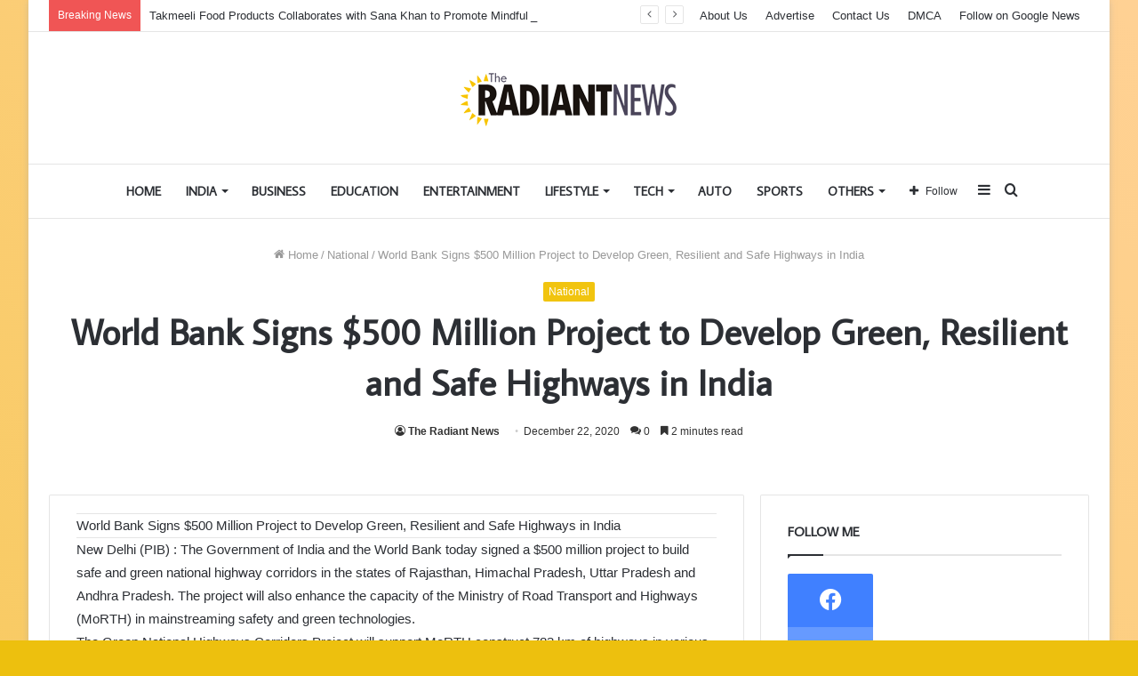

--- FILE ---
content_type: text/html; charset=UTF-8
request_url: https://theradiantnews.com/world-bank-signs-500-million-project-to-develop-green-resilient-and-safe-highways-in-india/
body_size: 40922
content:
<!DOCTYPE html>
<html lang="en-US" class="" data-skin="light">
<head>
	<meta charset="UTF-8" />
	<link rel="profile" href="http://gmpg.org/xfn/11" />
	
<meta http-equiv='x-dns-prefetch-control' content='on'>
<link rel='dns-prefetch' href='//cdnjs.cloudflare.com' />
<link rel='dns-prefetch' href='//ajax.googleapis.com' />
<link rel='dns-prefetch' href='//fonts.googleapis.com' />
<link rel='dns-prefetch' href='//fonts.gstatic.com' />
<link rel='dns-prefetch' href='//s.gravatar.com' />
<link rel='dns-prefetch' href='//www.google-analytics.com' />
<link rel='preload' as='image' href='https://theradiantnews.com/wp-content/uploads/2021/09/small-1.png' type='image/png'>
<link rel='preload' as='font' href='https://theradiantnews.com/wp-content/themes/jannah/assets/fonts/tielabs-fonticon/tielabs-fonticon.woff' type='font/woff' crossorigin='anonymous' />
<link rel='preload' as='font' href='https://theradiantnews.com/wp-content/themes/jannah/assets/fonts/fontawesome/fa-solid-900.woff2' type='font/woff2' crossorigin='anonymous' />
<link rel='preload' as='font' href='https://theradiantnews.com/wp-content/themes/jannah/assets/fonts/fontawesome/fa-brands-400.woff2' type='font/woff2' crossorigin='anonymous' />
<link rel='preload' as='font' href='https://theradiantnews.com/wp-content/themes/jannah/assets/fonts/fontawesome/fa-regular-400.woff2' type='font/woff2' crossorigin='anonymous' />
<link rel='preload' as='script' href='https://ajax.googleapis.com/ajax/libs/webfont/1/webfont.js'>
<meta name='robots' content='index, follow, max-image-preview:large, max-snippet:-1, max-video-preview:-1' />

	<!-- This site is optimized with the Yoast SEO plugin v26.6 - https://yoast.com/wordpress/plugins/seo/ -->
	<title>World Bank Signs $500 Million Project to Develop Green, Resilient and Safe Highways in India - The Radiant News</title>
	<link rel="canonical" href="https://theradiantnews.com/world-bank-signs-500-million-project-to-develop-green-resilient-and-safe-highways-in-india/" />
	<meta property="og:locale" content="en_US" />
	<meta property="og:type" content="article" />
	<meta property="og:title" content="World Bank Signs $500 Million Project to Develop Green, Resilient and Safe Highways in India - The Radiant News" />
	<meta property="og:description" content="World Bank Signs $500 Million Project to Develop Green, Resilient and Safe Highways in India New Delhi (PIB) : The Government of India and the World Bank today signed a $500 million project to build safe and green national highway corridors in the states of Rajasthan, Himachal Pradesh, Uttar Pradesh and Andhra Pradesh. The project &hellip;" />
	<meta property="og:url" content="https://theradiantnews.com/world-bank-signs-500-million-project-to-develop-green-resilient-and-safe-highways-in-india/" />
	<meta property="og:site_name" content="The Radiant News" />
	<meta property="article:published_time" content="2020-12-22T16:15:23+00:00" />
	<meta name="author" content="The Radiant News" />
	<meta name="twitter:card" content="summary_large_image" />
	<meta name="twitter:label1" content="Written by" />
	<meta name="twitter:data1" content="The Radiant News" />
	<meta name="twitter:label2" content="Est. reading time" />
	<meta name="twitter:data2" content="3 minutes" />
	<script type="application/ld+json" class="yoast-schema-graph">{"@context":"https://schema.org","@graph":[{"@type":"WebPage","@id":"https://theradiantnews.com/world-bank-signs-500-million-project-to-develop-green-resilient-and-safe-highways-in-india/","url":"https://theradiantnews.com/world-bank-signs-500-million-project-to-develop-green-resilient-and-safe-highways-in-india/","name":"World Bank Signs $500 Million Project to Develop Green, Resilient and Safe Highways in India - The Radiant News","isPartOf":{"@id":"https://theradiantnews.com/#website"},"primaryImageOfPage":{"@id":"https://theradiantnews.com/world-bank-signs-500-million-project-to-develop-green-resilient-and-safe-highways-in-india/#primaryimage"},"image":{"@id":"https://theradiantnews.com/world-bank-signs-500-million-project-to-develop-green-resilient-and-safe-highways-in-india/#primaryimage"},"thumbnailUrl":"","datePublished":"2020-12-22T16:15:23+00:00","author":{"@id":"https://theradiantnews.com/#/schema/person/e91e8ae4b0f00569ab18ebe526bc5949"},"breadcrumb":{"@id":"https://theradiantnews.com/world-bank-signs-500-million-project-to-develop-green-resilient-and-safe-highways-in-india/#breadcrumb"},"inLanguage":"en-US","potentialAction":[{"@type":"ReadAction","target":["https://theradiantnews.com/world-bank-signs-500-million-project-to-develop-green-resilient-and-safe-highways-in-india/"]}]},{"@type":"ImageObject","inLanguage":"en-US","@id":"https://theradiantnews.com/world-bank-signs-500-million-project-to-develop-green-resilient-and-safe-highways-in-india/#primaryimage","url":"","contentUrl":""},{"@type":"BreadcrumbList","@id":"https://theradiantnews.com/world-bank-signs-500-million-project-to-develop-green-resilient-and-safe-highways-in-india/#breadcrumb","itemListElement":[{"@type":"ListItem","position":1,"name":"Home","item":"https://theradiantnews.com/"},{"@type":"ListItem","position":2,"name":"World Bank Signs $500 Million Project to Develop Green, Resilient and Safe Highways in India"}]},{"@type":"WebSite","@id":"https://theradiantnews.com/#website","url":"https://theradiantnews.com/","name":"The Radiant News","description":"","potentialAction":[{"@type":"SearchAction","target":{"@type":"EntryPoint","urlTemplate":"https://theradiantnews.com/?s={search_term_string}"},"query-input":{"@type":"PropertyValueSpecification","valueRequired":true,"valueName":"search_term_string"}}],"inLanguage":"en-US"},{"@type":"Person","@id":"https://theradiantnews.com/#/schema/person/e91e8ae4b0f00569ab18ebe526bc5949","name":"The Radiant News","image":{"@type":"ImageObject","inLanguage":"en-US","@id":"https://theradiantnews.com/#/schema/person/image/","url":"https://secure.gravatar.com/avatar/9c868732af6472d919fc916fac46b1ac02169c60b5a7d0aa684d9118b02925d5?s=96&d=mm&r=g","contentUrl":"https://secure.gravatar.com/avatar/9c868732af6472d919fc916fac46b1ac02169c60b5a7d0aa684d9118b02925d5?s=96&d=mm&r=g","caption":"The Radiant News"},"sameAs":["http://theradiantnews.com"],"url":"https://theradiantnews.com/author/theradiantnews/"}]}</script>
	<!-- / Yoast SEO plugin. -->


<link rel='dns-prefetch' href='//www.googletagmanager.com' />
<link rel="alternate" type="application/rss+xml" title="The Radiant News &raquo; Feed" href="https://theradiantnews.com/feed/" />
<link rel="alternate" type="application/rss+xml" title="The Radiant News &raquo; Comments Feed" href="https://theradiantnews.com/comments/feed/" />
<link rel="alternate" type="application/rss+xml" title="The Radiant News &raquo; World Bank Signs $500 Million Project to Develop Green, Resilient and Safe Highways in India Comments Feed" href="https://theradiantnews.com/world-bank-signs-500-million-project-to-develop-green-resilient-and-safe-highways-in-india/feed/" />
<link rel="alternate" title="oEmbed (JSON)" type="application/json+oembed" href="https://theradiantnews.com/wp-json/oembed/1.0/embed?url=https%3A%2F%2Ftheradiantnews.com%2Fworld-bank-signs-500-million-project-to-develop-green-resilient-and-safe-highways-in-india%2F" />
<link rel="alternate" title="oEmbed (XML)" type="text/xml+oembed" href="https://theradiantnews.com/wp-json/oembed/1.0/embed?url=https%3A%2F%2Ftheradiantnews.com%2Fworld-bank-signs-500-million-project-to-develop-green-resilient-and-safe-highways-in-india%2F&#038;format=xml" />
<style id='wp-img-auto-sizes-contain-inline-css' type='text/css'>
img:is([sizes=auto i],[sizes^="auto," i]){contain-intrinsic-size:3000px 1500px}
/*# sourceURL=wp-img-auto-sizes-contain-inline-css */
</style>

<style id='wp-emoji-styles-inline-css' type='text/css'>

	img.wp-smiley, img.emoji {
		display: inline !important;
		border: none !important;
		box-shadow: none !important;
		height: 1em !important;
		width: 1em !important;
		margin: 0 0.07em !important;
		vertical-align: -0.1em !important;
		background: none !important;
		padding: 0 !important;
	}
/*# sourceURL=wp-emoji-styles-inline-css */
</style>
<style id='classic-theme-styles-inline-css' type='text/css'>
/*! This file is auto-generated */
.wp-block-button__link{color:#fff;background-color:#32373c;border-radius:9999px;box-shadow:none;text-decoration:none;padding:calc(.667em + 2px) calc(1.333em + 2px);font-size:1.125em}.wp-block-file__button{background:#32373c;color:#fff;text-decoration:none}
/*# sourceURL=/wp-includes/css/classic-themes.min.css */
</style>
<link rel='stylesheet' id='contact-form-7-css' href='https://theradiantnews.com/wp-content/plugins/contact-form-7/includes/css/styles.css?ver=6.1.4' type='text/css' media='all' />
<link rel='stylesheet' id='taqyeem-buttons-style-css' href='https://theradiantnews.com/wp-content/plugins/taqyeem-buttons/assets/style.css?ver=6.9' type='text/css' media='all' />
<link rel='stylesheet' id='tie-css-base-css' href='https://theradiantnews.com/wp-content/themes/jannah/assets/css/base.min.css?ver=5.4.0' type='text/css' media='all' />
<link rel='stylesheet' id='tie-css-styles-css' href='https://theradiantnews.com/wp-content/themes/jannah/assets/css/style.min.css?ver=5.4.0' type='text/css' media='all' />
<link rel='stylesheet' id='tie-css-widgets-css' href='https://theradiantnews.com/wp-content/themes/jannah/assets/css/widgets.min.css?ver=5.4.0' type='text/css' media='all' />
<link rel='stylesheet' id='tie-css-helpers-css' href='https://theradiantnews.com/wp-content/themes/jannah/assets/css/helpers.min.css?ver=5.4.0' type='text/css' media='all' />
<link rel='stylesheet' id='tie-fontawesome5-css' href='https://theradiantnews.com/wp-content/themes/jannah/assets/css/fontawesome.css?ver=5.4.0' type='text/css' media='all' />
<link rel='stylesheet' id='tie-css-ilightbox-css' href='https://theradiantnews.com/wp-content/themes/jannah/assets/ilightbox/light-skin/skin.css?ver=5.4.0' type='text/css' media='all' />
<link rel='stylesheet' id='tie-css-shortcodes-css' href='https://theradiantnews.com/wp-content/themes/jannah/assets/css/plugins/shortcodes.min.css?ver=5.4.0' type='text/css' media='all' />
<link rel='stylesheet' id='tie-css-single-css' href='https://theradiantnews.com/wp-content/themes/jannah/assets/css/single.min.css?ver=5.4.0' type='text/css' media='all' />
<link rel='stylesheet' id='tie-css-print-css' href='https://theradiantnews.com/wp-content/themes/jannah/assets/css/print.css?ver=5.4.0' type='text/css' media='print' />
<link rel='stylesheet' id='taqyeem-styles-css' href='https://theradiantnews.com/wp-content/themes/jannah/assets/css/plugins/taqyeem.min.css?ver=5.4.0' type='text/css' media='all' />
<style id='taqyeem-styles-inline-css' type='text/css'>
.wf-active .logo-text,.wf-active h1,.wf-active h2,.wf-active h3,.wf-active h4,.wf-active h5,.wf-active h6,.wf-active .the-subtitle{font-family: 'Average Sans';}.wf-active #main-nav .main-menu > ul > li > a{font-family: 'Average Sans';}#main-nav .main-menu > ul > li > a{font-size: 14px;text-transform: uppercase;}#tie-wrapper .mag-box-title h3{text-transform: uppercase;}#footer .widget-title .the-subtitle{text-transform: uppercase;}#tie-wrapper .widget-title .the-subtitle,#tie-wrapper #comments-title,#tie-wrapper .comment-reply-title,#tie-wrapper .woocommerce-tabs .panel h2,#tie-wrapper .related.products h2,#tie-wrapper #bbpress-forums #new-post > fieldset.bbp-form > legend,#tie-wrapper .entry-content .review-box-header{text-transform: uppercase;}#tie-body{background-color: #edc00e;background-image: -webkit-linear-gradient(45deg,#edc00e,#ffd194);background-image: linear-gradient(45deg,#edc00e,#ffd194);}.brand-title,a:hover,.tie-popup-search-submit,#logo.text-logo a,.theme-header nav .components #search-submit:hover,.theme-header .header-nav .components > li:hover > a,.theme-header .header-nav .components li a:hover,.main-menu ul.cats-vertical li a.is-active,.main-menu ul.cats-vertical li a:hover,.main-nav li.mega-menu .post-meta a:hover,.main-nav li.mega-menu .post-box-title a:hover,.search-in-main-nav.autocomplete-suggestions a:hover,#main-nav .menu ul:not(.cats-horizontal) li:hover > a,#main-nav .menu ul li.current-menu-item:not(.mega-link-column) > a,.top-nav .menu li:hover > a,.top-nav .menu > .tie-current-menu > a,.search-in-top-nav.autocomplete-suggestions .post-title a:hover,div.mag-box .mag-box-options .mag-box-filter-links a.active,.mag-box-filter-links .flexMenu-viewMore:hover > a,.stars-rating-active,body .tabs.tabs .active > a,.video-play-icon,.spinner-circle:after,#go-to-content:hover,.comment-list .comment-author .fn,.commentlist .comment-author .fn,blockquote::before,blockquote cite,blockquote.quote-simple p,.multiple-post-pages a:hover,#story-index li .is-current,.latest-tweets-widget .twitter-icon-wrap span,.wide-slider-nav-wrapper .slide,.wide-next-prev-slider-wrapper .tie-slider-nav li:hover span,.review-final-score h3,#mobile-menu-icon:hover .menu-text,body .entry a,.dark-skin body .entry a,.entry .post-bottom-meta a:hover,.comment-list .comment-content a,q a,blockquote a,.widget.tie-weather-widget .icon-basecloud-bg:after,.site-footer a:hover,.site-footer .stars-rating-active,.site-footer .twitter-icon-wrap span,.site-info a:hover{color: #f1c40f;}#instagram-link a:hover{color: #f1c40f !important;border-color: #f1c40f !important;}[type='submit'],.button,.generic-button a,.generic-button button,.theme-header .header-nav .comp-sub-menu a.button.guest-btn:hover,.theme-header .header-nav .comp-sub-menu a.checkout-button,nav.main-nav .menu > li.tie-current-menu > a,nav.main-nav .menu > li:hover > a,.main-menu .mega-links-head:after,.main-nav .mega-menu.mega-cat .cats-horizontal li a.is-active,#mobile-menu-icon:hover .nav-icon,#mobile-menu-icon:hover .nav-icon:before,#mobile-menu-icon:hover .nav-icon:after,.search-in-main-nav.autocomplete-suggestions a.button,.search-in-top-nav.autocomplete-suggestions a.button,.spinner > div,.post-cat,.pages-numbers li.current span,.multiple-post-pages > span,#tie-wrapper .mejs-container .mejs-controls,.mag-box-filter-links a:hover,.slider-arrow-nav a:not(.pagination-disabled):hover,.comment-list .reply a:hover,.commentlist .reply a:hover,#reading-position-indicator,#story-index-icon,.videos-block .playlist-title,.review-percentage .review-item span span,.tie-slick-dots li.slick-active button,.tie-slick-dots li button:hover,.digital-rating-static,.timeline-widget li a:hover .date:before,#wp-calendar #today,.posts-list-counter li.widget-post-list:before,.cat-counter a + span,.tie-slider-nav li span:hover,.fullwidth-area .widget_tag_cloud .tagcloud a:hover,.magazine2:not(.block-head-4) .dark-widgetized-area ul.tabs a:hover,.magazine2:not(.block-head-4) .dark-widgetized-area ul.tabs .active a,.magazine1 .dark-widgetized-area ul.tabs a:hover,.magazine1 .dark-widgetized-area ul.tabs .active a,.block-head-4.magazine2 .dark-widgetized-area .tabs.tabs .active a,.block-head-4.magazine2 .dark-widgetized-area .tabs > .active a:before,.block-head-4.magazine2 .dark-widgetized-area .tabs > .active a:after,.demo_store,.demo #logo:after,.demo #sticky-logo:after,.widget.tie-weather-widget,span.video-close-btn:hover,#go-to-top,.latest-tweets-widget .slider-links .button:not(:hover){background-color: #f1c40f;color: #FFFFFF;}.tie-weather-widget .widget-title .the-subtitle,.block-head-4.magazine2 #footer .tabs .active a:hover{color: #FFFFFF;}pre,code,.pages-numbers li.current span,.theme-header .header-nav .comp-sub-menu a.button.guest-btn:hover,.multiple-post-pages > span,.post-content-slideshow .tie-slider-nav li span:hover,#tie-body .tie-slider-nav li > span:hover,.slider-arrow-nav a:not(.pagination-disabled):hover,.main-nav .mega-menu.mega-cat .cats-horizontal li a.is-active,.main-nav .mega-menu.mega-cat .cats-horizontal li a:hover,.main-menu .menu > li > .menu-sub-content{border-color: #f1c40f;}.main-menu .menu > li.tie-current-menu{border-bottom-color: #f1c40f;}.top-nav .menu li.tie-current-menu > a:before,.top-nav .menu li.menu-item-has-children:hover > a:before{border-top-color: #f1c40f;}.main-nav .main-menu .menu > li.tie-current-menu > a:before,.main-nav .main-menu .menu > li:hover > a:before{border-top-color: #FFFFFF;}header.main-nav-light .main-nav .menu-item-has-children li:hover > a:before,header.main-nav-light .main-nav .mega-menu li:hover > a:before{border-left-color: #f1c40f;}.rtl header.main-nav-light .main-nav .menu-item-has-children li:hover > a:before,.rtl header.main-nav-light .main-nav .mega-menu li:hover > a:before{border-right-color: #f1c40f;border-left-color: transparent;}.top-nav ul.menu li .menu-item-has-children:hover > a:before{border-top-color: transparent;border-left-color: #f1c40f;}.rtl .top-nav ul.menu li .menu-item-has-children:hover > a:before{border-left-color: transparent;border-right-color: #f1c40f;}::-moz-selection{background-color: #f1c40f;color: #FFFFFF;}::selection{background-color: #f1c40f;color: #FFFFFF;}circle.circle_bar{stroke: #f1c40f;}#reading-position-indicator{box-shadow: 0 0 10px rgba( 241,196,15,0.7);}#logo.text-logo a:hover,body .entry a:hover,.dark-skin body .entry a:hover,.comment-list .comment-content a:hover,.block-head-4.magazine2 .site-footer .tabs li a:hover,q a:hover,blockquote a:hover{color: #bf9200;}.button:hover,input[type='submit']:hover,.generic-button a:hover,.generic-button button:hover,a.post-cat:hover,.site-footer .button:hover,.site-footer [type='submit']:hover,.search-in-main-nav.autocomplete-suggestions a.button:hover,.search-in-top-nav.autocomplete-suggestions a.button:hover,.theme-header .header-nav .comp-sub-menu a.checkout-button:hover{background-color: #bf9200;color: #FFFFFF;}.theme-header .header-nav .comp-sub-menu a.checkout-button:not(:hover),body .entry a.button{color: #FFFFFF;}#story-index.is-compact .story-index-content{background-color: #f1c40f;}#story-index.is-compact .story-index-content a,#story-index.is-compact .story-index-content .is-current{color: #FFFFFF;}#tie-body .mag-box-title h3 a,#tie-body .block-more-button{color: #f1c40f;}#tie-body .mag-box-title h3 a:hover,#tie-body .block-more-button:hover{color: #bf9200;}#tie-body .mag-box-title{color: #f1c40f;}#tie-body .mag-box-title:before{border-top-color: #f1c40f;}#tie-body .mag-box-title:after,#tie-body #footer .widget-title:after{background-color: #f1c40f;}.brand-title,a:hover,.tie-popup-search-submit,#logo.text-logo a,.theme-header nav .components #search-submit:hover,.theme-header .header-nav .components > li:hover > a,.theme-header .header-nav .components li a:hover,.main-menu ul.cats-vertical li a.is-active,.main-menu ul.cats-vertical li a:hover,.main-nav li.mega-menu .post-meta a:hover,.main-nav li.mega-menu .post-box-title a:hover,.search-in-main-nav.autocomplete-suggestions a:hover,#main-nav .menu ul:not(.cats-horizontal) li:hover > a,#main-nav .menu ul li.current-menu-item:not(.mega-link-column) > a,.top-nav .menu li:hover > a,.top-nav .menu > .tie-current-menu > a,.search-in-top-nav.autocomplete-suggestions .post-title a:hover,div.mag-box .mag-box-options .mag-box-filter-links a.active,.mag-box-filter-links .flexMenu-viewMore:hover > a,.stars-rating-active,body .tabs.tabs .active > a,.video-play-icon,.spinner-circle:after,#go-to-content:hover,.comment-list .comment-author .fn,.commentlist .comment-author .fn,blockquote::before,blockquote cite,blockquote.quote-simple p,.multiple-post-pages a:hover,#story-index li .is-current,.latest-tweets-widget .twitter-icon-wrap span,.wide-slider-nav-wrapper .slide,.wide-next-prev-slider-wrapper .tie-slider-nav li:hover span,.review-final-score h3,#mobile-menu-icon:hover .menu-text,body .entry a,.dark-skin body .entry a,.entry .post-bottom-meta a:hover,.comment-list .comment-content a,q a,blockquote a,.widget.tie-weather-widget .icon-basecloud-bg:after,.site-footer a:hover,.site-footer .stars-rating-active,.site-footer .twitter-icon-wrap span,.site-info a:hover{color: #f1c40f;}#instagram-link a:hover{color: #f1c40f !important;border-color: #f1c40f !important;}[type='submit'],.button,.generic-button a,.generic-button button,.theme-header .header-nav .comp-sub-menu a.button.guest-btn:hover,.theme-header .header-nav .comp-sub-menu a.checkout-button,nav.main-nav .menu > li.tie-current-menu > a,nav.main-nav .menu > li:hover > a,.main-menu .mega-links-head:after,.main-nav .mega-menu.mega-cat .cats-horizontal li a.is-active,#mobile-menu-icon:hover .nav-icon,#mobile-menu-icon:hover .nav-icon:before,#mobile-menu-icon:hover .nav-icon:after,.search-in-main-nav.autocomplete-suggestions a.button,.search-in-top-nav.autocomplete-suggestions a.button,.spinner > div,.post-cat,.pages-numbers li.current span,.multiple-post-pages > span,#tie-wrapper .mejs-container .mejs-controls,.mag-box-filter-links a:hover,.slider-arrow-nav a:not(.pagination-disabled):hover,.comment-list .reply a:hover,.commentlist .reply a:hover,#reading-position-indicator,#story-index-icon,.videos-block .playlist-title,.review-percentage .review-item span span,.tie-slick-dots li.slick-active button,.tie-slick-dots li button:hover,.digital-rating-static,.timeline-widget li a:hover .date:before,#wp-calendar #today,.posts-list-counter li.widget-post-list:before,.cat-counter a + span,.tie-slider-nav li span:hover,.fullwidth-area .widget_tag_cloud .tagcloud a:hover,.magazine2:not(.block-head-4) .dark-widgetized-area ul.tabs a:hover,.magazine2:not(.block-head-4) .dark-widgetized-area ul.tabs .active a,.magazine1 .dark-widgetized-area ul.tabs a:hover,.magazine1 .dark-widgetized-area ul.tabs .active a,.block-head-4.magazine2 .dark-widgetized-area .tabs.tabs .active a,.block-head-4.magazine2 .dark-widgetized-area .tabs > .active a:before,.block-head-4.magazine2 .dark-widgetized-area .tabs > .active a:after,.demo_store,.demo #logo:after,.demo #sticky-logo:after,.widget.tie-weather-widget,span.video-close-btn:hover,#go-to-top,.latest-tweets-widget .slider-links .button:not(:hover){background-color: #f1c40f;color: #FFFFFF;}.tie-weather-widget .widget-title .the-subtitle,.block-head-4.magazine2 #footer .tabs .active a:hover{color: #FFFFFF;}pre,code,.pages-numbers li.current span,.theme-header .header-nav .comp-sub-menu a.button.guest-btn:hover,.multiple-post-pages > span,.post-content-slideshow .tie-slider-nav li span:hover,#tie-body .tie-slider-nav li > span:hover,.slider-arrow-nav a:not(.pagination-disabled):hover,.main-nav .mega-menu.mega-cat .cats-horizontal li a.is-active,.main-nav .mega-menu.mega-cat .cats-horizontal li a:hover,.main-menu .menu > li > .menu-sub-content{border-color: #f1c40f;}.main-menu .menu > li.tie-current-menu{border-bottom-color: #f1c40f;}.top-nav .menu li.tie-current-menu > a:before,.top-nav .menu li.menu-item-has-children:hover > a:before{border-top-color: #f1c40f;}.main-nav .main-menu .menu > li.tie-current-menu > a:before,.main-nav .main-menu .menu > li:hover > a:before{border-top-color: #FFFFFF;}header.main-nav-light .main-nav .menu-item-has-children li:hover > a:before,header.main-nav-light .main-nav .mega-menu li:hover > a:before{border-left-color: #f1c40f;}.rtl header.main-nav-light .main-nav .menu-item-has-children li:hover > a:before,.rtl header.main-nav-light .main-nav .mega-menu li:hover > a:before{border-right-color: #f1c40f;border-left-color: transparent;}.top-nav ul.menu li .menu-item-has-children:hover > a:before{border-top-color: transparent;border-left-color: #f1c40f;}.rtl .top-nav ul.menu li .menu-item-has-children:hover > a:before{border-left-color: transparent;border-right-color: #f1c40f;}::-moz-selection{background-color: #f1c40f;color: #FFFFFF;}::selection{background-color: #f1c40f;color: #FFFFFF;}circle.circle_bar{stroke: #f1c40f;}#reading-position-indicator{box-shadow: 0 0 10px rgba( 241,196,15,0.7);}#logo.text-logo a:hover,body .entry a:hover,.dark-skin body .entry a:hover,.comment-list .comment-content a:hover,.block-head-4.magazine2 .site-footer .tabs li a:hover,q a:hover,blockquote a:hover{color: #bf9200;}.button:hover,input[type='submit']:hover,.generic-button a:hover,.generic-button button:hover,a.post-cat:hover,.site-footer .button:hover,.site-footer [type='submit']:hover,.search-in-main-nav.autocomplete-suggestions a.button:hover,.search-in-top-nav.autocomplete-suggestions a.button:hover,.theme-header .header-nav .comp-sub-menu a.checkout-button:hover{background-color: #bf9200;color: #FFFFFF;}.theme-header .header-nav .comp-sub-menu a.checkout-button:not(:hover),body .entry a.button{color: #FFFFFF;}#story-index.is-compact .story-index-content{background-color: #f1c40f;}#story-index.is-compact .story-index-content a,#story-index.is-compact .story-index-content .is-current{color: #FFFFFF;}#tie-body .mag-box-title h3 a,#tie-body .block-more-button{color: #f1c40f;}#tie-body .mag-box-title h3 a:hover,#tie-body .block-more-button:hover{color: #bf9200;}#tie-body .mag-box-title{color: #f1c40f;}#tie-body .mag-box-title:before{border-top-color: #f1c40f;}#tie-body .mag-box-title:after,#tie-body #footer .widget-title:after{background-color: #f1c40f;}#footer{background-image: url(https://theradiantnews.com/wp-content/uploads/2021/09/footer.jpg);background-repeat: no-repeat;background-size: initial; background-attachment: scroll;background-position: center bottom;}#site-info{background-color: rgba(0,0,0,0.01);}.tie-cat-32,.tie-cat-item-32 > span{background-color:#e67e22 !important;color:#FFFFFF !important;}.tie-cat-32:after{border-top-color:#e67e22 !important;}.tie-cat-32:hover{background-color:#c86004 !important;}.tie-cat-32:hover:after{border-top-color:#c86004 !important;}.tie-cat-30,.tie-cat-item-30 > span{background-color:#2ecc71 !important;color:#FFFFFF !important;}.tie-cat-30:after{border-top-color:#2ecc71 !important;}.tie-cat-30:hover{background-color:#10ae53 !important;}.tie-cat-30:hover:after{border-top-color:#10ae53 !important;}.tie-cat-3312,.tie-cat-item-3312 > span{background-color:#9b59b6 !important;color:#FFFFFF !important;}.tie-cat-3312:after{border-top-color:#9b59b6 !important;}.tie-cat-3312:hover{background-color:#7d3b98 !important;}.tie-cat-3312:hover:after{border-top-color:#7d3b98 !important;}.tie-cat-3313,.tie-cat-item-3313 > span{background-color:#34495e !important;color:#FFFFFF !important;}.tie-cat-3313:after{border-top-color:#34495e !important;}.tie-cat-3313:hover{background-color:#162b40 !important;}.tie-cat-3313:hover:after{border-top-color:#162b40 !important;}.tie-cat-8,.tie-cat-item-8 > span{background-color:#795548 !important;color:#FFFFFF !important;}.tie-cat-8:after{border-top-color:#795548 !important;}.tie-cat-8:hover{background-color:#5b372a !important;}.tie-cat-8:hover:after{border-top-color:#5b372a !important;}.tie-cat-28,.tie-cat-item-28 > span{background-color:#4CAF50 !important;color:#FFFFFF !important;}.tie-cat-28:after{border-top-color:#4CAF50 !important;}.tie-cat-28:hover{background-color:#2e9132 !important;}.tie-cat-28:hover:after{border-top-color:#2e9132 !important;}@media (max-width: 991px){.side-aside.dark-skin{background-image: url(https://theradiantnews.com/wp-content/uploads/2021/09/mobile.jpg);background-repeat: no-repeat;background-size: cover; background-attachment: fixed;}}
/*# sourceURL=taqyeem-styles-inline-css */
</style>
<script type="text/javascript" src="https://theradiantnews.com/wp-includes/js/jquery/jquery.min.js?ver=3.7.1" id="jquery-core-js"></script>
<script type="text/javascript" src="https://theradiantnews.com/wp-includes/js/jquery/jquery-migrate.min.js?ver=3.4.1" id="jquery-migrate-js"></script>

<!-- Google tag (gtag.js) snippet added by Site Kit -->
<!-- Google Analytics snippet added by Site Kit -->
<script type="text/javascript" src="https://www.googletagmanager.com/gtag/js?id=GT-57VXMPC" id="google_gtagjs-js" async></script>
<script type="text/javascript" id="google_gtagjs-js-after">
/* <![CDATA[ */
window.dataLayer = window.dataLayer || [];function gtag(){dataLayer.push(arguments);}
gtag("set","linker",{"domains":["theradiantnews.com"]});
gtag("js", new Date());
gtag("set", "developer_id.dZTNiMT", true);
gtag("config", "GT-57VXMPC");
//# sourceURL=google_gtagjs-js-after
/* ]]> */
</script>
<link rel="https://api.w.org/" href="https://theradiantnews.com/wp-json/" /><link rel="alternate" title="JSON" type="application/json" href="https://theradiantnews.com/wp-json/wp/v2/posts/2024" /><link rel="EditURI" type="application/rsd+xml" title="RSD" href="https://theradiantnews.com/xmlrpc.php?rsd" />
<meta name="generator" content="WordPress 6.9" />
<link rel='shortlink' href='https://theradiantnews.com/?p=2024' />
<meta name="generator" content="Site Kit by Google 1.168.0" /><script type='text/javascript'>
/* <![CDATA[ */
var taqyeem = {"ajaxurl":"https://theradiantnews.com/wp-admin/admin-ajax.php" , "your_rating":"Your Rating:"};
/* ]]> */
</script>

<meta http-equiv="X-UA-Compatible" content="IE=edge">
<meta name="theme-color" content="#f1c40f" /><meta name="viewport" content="width=device-width, initial-scale=1.0" />      <meta name="onesignal" content="wordpress-plugin"/>
            <script>

      window.OneSignalDeferred = window.OneSignalDeferred || [];

      OneSignalDeferred.push(function(OneSignal) {
        var oneSignal_options = {};
        window._oneSignalInitOptions = oneSignal_options;

        oneSignal_options['serviceWorkerParam'] = { scope: '/wp-content/plugins/onesignal-free-web-push-notifications/sdk_files/push/onesignal/' };
oneSignal_options['serviceWorkerPath'] = 'OneSignalSDKWorker.js';

        OneSignal.Notifications.setDefaultUrl("https://theradiantnews.com");

        oneSignal_options['wordpress'] = true;
oneSignal_options['appId'] = 'd7ed704e-399a-4ea1-b399-319e7519b9d8';
oneSignal_options['allowLocalhostAsSecureOrigin'] = true;
oneSignal_options['welcomeNotification'] = { };
oneSignal_options['welcomeNotification']['title'] = "";
oneSignal_options['welcomeNotification']['message'] = "";
oneSignal_options['path'] = "https://theradiantnews.com/wp-content/plugins/onesignal-free-web-push-notifications/sdk_files/";
oneSignal_options['promptOptions'] = { };
oneSignal_options['notifyButton'] = { };
oneSignal_options['notifyButton']['enable'] = true;
oneSignal_options['notifyButton']['position'] = 'bottom-right';
oneSignal_options['notifyButton']['theme'] = 'default';
oneSignal_options['notifyButton']['size'] = 'medium';
oneSignal_options['notifyButton']['displayPredicate'] = function() {
              return !OneSignal.User.PushSubscription.optedIn;
            };
oneSignal_options['notifyButton']['showCredit'] = true;
oneSignal_options['notifyButton']['text'] = {};
              OneSignal.init(window._oneSignalInitOptions);
              OneSignal.Slidedown.promptPush()      });

      function documentInitOneSignal() {
        var oneSignal_elements = document.getElementsByClassName("OneSignal-prompt");

        var oneSignalLinkClickHandler = function(event) { OneSignal.Notifications.requestPermission(); event.preventDefault(); };        for(var i = 0; i < oneSignal_elements.length; i++)
          oneSignal_elements[i].addEventListener('click', oneSignalLinkClickHandler, false);
      }

      if (document.readyState === 'complete') {
           documentInitOneSignal();
      }
      else {
           window.addEventListener("load", function(event){
               documentInitOneSignal();
          });
      }
    </script>
<link rel="icon" href="https://theradiantnews.com/wp-content/uploads/2021/09/cropped-Fevicon-32x32.jpg" sizes="32x32" />
<link rel="icon" href="https://theradiantnews.com/wp-content/uploads/2021/09/cropped-Fevicon-192x192.jpg" sizes="192x192" />
<link rel="apple-touch-icon" href="https://theradiantnews.com/wp-content/uploads/2021/09/cropped-Fevicon-180x180.jpg" />
<meta name="msapplication-TileImage" content="https://theradiantnews.com/wp-content/uploads/2021/09/cropped-Fevicon-270x270.jpg" />
<style id='global-styles-inline-css' type='text/css'>
:root{--wp--preset--aspect-ratio--square: 1;--wp--preset--aspect-ratio--4-3: 4/3;--wp--preset--aspect-ratio--3-4: 3/4;--wp--preset--aspect-ratio--3-2: 3/2;--wp--preset--aspect-ratio--2-3: 2/3;--wp--preset--aspect-ratio--16-9: 16/9;--wp--preset--aspect-ratio--9-16: 9/16;--wp--preset--color--black: #000000;--wp--preset--color--cyan-bluish-gray: #abb8c3;--wp--preset--color--white: #ffffff;--wp--preset--color--pale-pink: #f78da7;--wp--preset--color--vivid-red: #cf2e2e;--wp--preset--color--luminous-vivid-orange: #ff6900;--wp--preset--color--luminous-vivid-amber: #fcb900;--wp--preset--color--light-green-cyan: #7bdcb5;--wp--preset--color--vivid-green-cyan: #00d084;--wp--preset--color--pale-cyan-blue: #8ed1fc;--wp--preset--color--vivid-cyan-blue: #0693e3;--wp--preset--color--vivid-purple: #9b51e0;--wp--preset--gradient--vivid-cyan-blue-to-vivid-purple: linear-gradient(135deg,rgb(6,147,227) 0%,rgb(155,81,224) 100%);--wp--preset--gradient--light-green-cyan-to-vivid-green-cyan: linear-gradient(135deg,rgb(122,220,180) 0%,rgb(0,208,130) 100%);--wp--preset--gradient--luminous-vivid-amber-to-luminous-vivid-orange: linear-gradient(135deg,rgb(252,185,0) 0%,rgb(255,105,0) 100%);--wp--preset--gradient--luminous-vivid-orange-to-vivid-red: linear-gradient(135deg,rgb(255,105,0) 0%,rgb(207,46,46) 100%);--wp--preset--gradient--very-light-gray-to-cyan-bluish-gray: linear-gradient(135deg,rgb(238,238,238) 0%,rgb(169,184,195) 100%);--wp--preset--gradient--cool-to-warm-spectrum: linear-gradient(135deg,rgb(74,234,220) 0%,rgb(151,120,209) 20%,rgb(207,42,186) 40%,rgb(238,44,130) 60%,rgb(251,105,98) 80%,rgb(254,248,76) 100%);--wp--preset--gradient--blush-light-purple: linear-gradient(135deg,rgb(255,206,236) 0%,rgb(152,150,240) 100%);--wp--preset--gradient--blush-bordeaux: linear-gradient(135deg,rgb(254,205,165) 0%,rgb(254,45,45) 50%,rgb(107,0,62) 100%);--wp--preset--gradient--luminous-dusk: linear-gradient(135deg,rgb(255,203,112) 0%,rgb(199,81,192) 50%,rgb(65,88,208) 100%);--wp--preset--gradient--pale-ocean: linear-gradient(135deg,rgb(255,245,203) 0%,rgb(182,227,212) 50%,rgb(51,167,181) 100%);--wp--preset--gradient--electric-grass: linear-gradient(135deg,rgb(202,248,128) 0%,rgb(113,206,126) 100%);--wp--preset--gradient--midnight: linear-gradient(135deg,rgb(2,3,129) 0%,rgb(40,116,252) 100%);--wp--preset--font-size--small: 13px;--wp--preset--font-size--medium: 20px;--wp--preset--font-size--large: 36px;--wp--preset--font-size--x-large: 42px;--wp--preset--spacing--20: 0.44rem;--wp--preset--spacing--30: 0.67rem;--wp--preset--spacing--40: 1rem;--wp--preset--spacing--50: 1.5rem;--wp--preset--spacing--60: 2.25rem;--wp--preset--spacing--70: 3.38rem;--wp--preset--spacing--80: 5.06rem;--wp--preset--shadow--natural: 6px 6px 9px rgba(0, 0, 0, 0.2);--wp--preset--shadow--deep: 12px 12px 50px rgba(0, 0, 0, 0.4);--wp--preset--shadow--sharp: 6px 6px 0px rgba(0, 0, 0, 0.2);--wp--preset--shadow--outlined: 6px 6px 0px -3px rgb(255, 255, 255), 6px 6px rgb(0, 0, 0);--wp--preset--shadow--crisp: 6px 6px 0px rgb(0, 0, 0);}:where(.is-layout-flex){gap: 0.5em;}:where(.is-layout-grid){gap: 0.5em;}body .is-layout-flex{display: flex;}.is-layout-flex{flex-wrap: wrap;align-items: center;}.is-layout-flex > :is(*, div){margin: 0;}body .is-layout-grid{display: grid;}.is-layout-grid > :is(*, div){margin: 0;}:where(.wp-block-columns.is-layout-flex){gap: 2em;}:where(.wp-block-columns.is-layout-grid){gap: 2em;}:where(.wp-block-post-template.is-layout-flex){gap: 1.25em;}:where(.wp-block-post-template.is-layout-grid){gap: 1.25em;}.has-black-color{color: var(--wp--preset--color--black) !important;}.has-cyan-bluish-gray-color{color: var(--wp--preset--color--cyan-bluish-gray) !important;}.has-white-color{color: var(--wp--preset--color--white) !important;}.has-pale-pink-color{color: var(--wp--preset--color--pale-pink) !important;}.has-vivid-red-color{color: var(--wp--preset--color--vivid-red) !important;}.has-luminous-vivid-orange-color{color: var(--wp--preset--color--luminous-vivid-orange) !important;}.has-luminous-vivid-amber-color{color: var(--wp--preset--color--luminous-vivid-amber) !important;}.has-light-green-cyan-color{color: var(--wp--preset--color--light-green-cyan) !important;}.has-vivid-green-cyan-color{color: var(--wp--preset--color--vivid-green-cyan) !important;}.has-pale-cyan-blue-color{color: var(--wp--preset--color--pale-cyan-blue) !important;}.has-vivid-cyan-blue-color{color: var(--wp--preset--color--vivid-cyan-blue) !important;}.has-vivid-purple-color{color: var(--wp--preset--color--vivid-purple) !important;}.has-black-background-color{background-color: var(--wp--preset--color--black) !important;}.has-cyan-bluish-gray-background-color{background-color: var(--wp--preset--color--cyan-bluish-gray) !important;}.has-white-background-color{background-color: var(--wp--preset--color--white) !important;}.has-pale-pink-background-color{background-color: var(--wp--preset--color--pale-pink) !important;}.has-vivid-red-background-color{background-color: var(--wp--preset--color--vivid-red) !important;}.has-luminous-vivid-orange-background-color{background-color: var(--wp--preset--color--luminous-vivid-orange) !important;}.has-luminous-vivid-amber-background-color{background-color: var(--wp--preset--color--luminous-vivid-amber) !important;}.has-light-green-cyan-background-color{background-color: var(--wp--preset--color--light-green-cyan) !important;}.has-vivid-green-cyan-background-color{background-color: var(--wp--preset--color--vivid-green-cyan) !important;}.has-pale-cyan-blue-background-color{background-color: var(--wp--preset--color--pale-cyan-blue) !important;}.has-vivid-cyan-blue-background-color{background-color: var(--wp--preset--color--vivid-cyan-blue) !important;}.has-vivid-purple-background-color{background-color: var(--wp--preset--color--vivid-purple) !important;}.has-black-border-color{border-color: var(--wp--preset--color--black) !important;}.has-cyan-bluish-gray-border-color{border-color: var(--wp--preset--color--cyan-bluish-gray) !important;}.has-white-border-color{border-color: var(--wp--preset--color--white) !important;}.has-pale-pink-border-color{border-color: var(--wp--preset--color--pale-pink) !important;}.has-vivid-red-border-color{border-color: var(--wp--preset--color--vivid-red) !important;}.has-luminous-vivid-orange-border-color{border-color: var(--wp--preset--color--luminous-vivid-orange) !important;}.has-luminous-vivid-amber-border-color{border-color: var(--wp--preset--color--luminous-vivid-amber) !important;}.has-light-green-cyan-border-color{border-color: var(--wp--preset--color--light-green-cyan) !important;}.has-vivid-green-cyan-border-color{border-color: var(--wp--preset--color--vivid-green-cyan) !important;}.has-pale-cyan-blue-border-color{border-color: var(--wp--preset--color--pale-cyan-blue) !important;}.has-vivid-cyan-blue-border-color{border-color: var(--wp--preset--color--vivid-cyan-blue) !important;}.has-vivid-purple-border-color{border-color: var(--wp--preset--color--vivid-purple) !important;}.has-vivid-cyan-blue-to-vivid-purple-gradient-background{background: var(--wp--preset--gradient--vivid-cyan-blue-to-vivid-purple) !important;}.has-light-green-cyan-to-vivid-green-cyan-gradient-background{background: var(--wp--preset--gradient--light-green-cyan-to-vivid-green-cyan) !important;}.has-luminous-vivid-amber-to-luminous-vivid-orange-gradient-background{background: var(--wp--preset--gradient--luminous-vivid-amber-to-luminous-vivid-orange) !important;}.has-luminous-vivid-orange-to-vivid-red-gradient-background{background: var(--wp--preset--gradient--luminous-vivid-orange-to-vivid-red) !important;}.has-very-light-gray-to-cyan-bluish-gray-gradient-background{background: var(--wp--preset--gradient--very-light-gray-to-cyan-bluish-gray) !important;}.has-cool-to-warm-spectrum-gradient-background{background: var(--wp--preset--gradient--cool-to-warm-spectrum) !important;}.has-blush-light-purple-gradient-background{background: var(--wp--preset--gradient--blush-light-purple) !important;}.has-blush-bordeaux-gradient-background{background: var(--wp--preset--gradient--blush-bordeaux) !important;}.has-luminous-dusk-gradient-background{background: var(--wp--preset--gradient--luminous-dusk) !important;}.has-pale-ocean-gradient-background{background: var(--wp--preset--gradient--pale-ocean) !important;}.has-electric-grass-gradient-background{background: var(--wp--preset--gradient--electric-grass) !important;}.has-midnight-gradient-background{background: var(--wp--preset--gradient--midnight) !important;}.has-small-font-size{font-size: var(--wp--preset--font-size--small) !important;}.has-medium-font-size{font-size: var(--wp--preset--font-size--medium) !important;}.has-large-font-size{font-size: var(--wp--preset--font-size--large) !important;}.has-x-large-font-size{font-size: var(--wp--preset--font-size--x-large) !important;}
/*# sourceURL=global-styles-inline-css */
</style>
</head>

<body id="tie-body" class="wp-singular post-template-default single single-post postid-2024 single-format-standard wp-theme-jannah tie-no-js boxed-layout wrapper-has-shadow block-head-1 magazine1 is-desktop is-header-layout-2 sidebar-right has-sidebar post-layout-7 full-width-title-full-width-media has-mobile-share hide_share_post_top hide_share_post_bottom">



<div class="background-overlay">

	<div id="tie-container" class="site tie-container">

		
		<div id="tie-wrapper">

			
<header id="theme-header" class="theme-header header-layout-2 main-nav-light main-nav-default-light main-nav-below no-stream-item top-nav-active top-nav-light top-nav-default-light top-nav-above has-normal-width-logo mobile-header-default">
	
<nav id="top-nav"  class="has-breaking-menu top-nav header-nav has-breaking-news" aria-label="Secondary Navigation">
	<div class="container">
		<div class="topbar-wrapper">

			
			<div class="tie-alignleft">
				
<div class="breaking controls-is-active">

	<span class="breaking-title">
		<span class="tie-icon-bolt breaking-icon" aria-hidden="true"></span>
		<span class="breaking-title-text">Breaking News</span>
	</span>

	<ul id="breaking-news-in-header" class="breaking-news" data-type="reveal" data-arrows="true">

		
							<li class="news-item">
								<a href="https://theradiantnews.com/takmeeli-food-products-collaborates-with-sana-khan-to-promote-mindful-nutrition-and-family-wellness/">Takmeeli Food Products Collaborates with Sana Khan to Promote Mindful Nutrition and Family Wellness</a>
							</li>

							
							<li class="news-item">
								<a href="https://theradiantnews.com/shri-hosiery-three-decades-of-excellence-in-indias-uniform-manufacturing-industry/">Shri Hosiery: Three Decades of Excellence in India’s Uniform Manufacturing Industry</a>
							</li>

							
							<li class="news-item">
								<a href="https://theradiantnews.com/shri-cr-patil-inaugurates-welspun-d-i-pipe-manufacturing-unit-boosting-indias-water-infrastructure-mission/">Shri CR Patil inaugurates Welspun D.I. Pipe Manufacturing Unit, Boosting India’s Water Infrastructure Mission</a>
							</li>

							
							<li class="news-item">
								<a href="https://theradiantnews.com/indias-aquaculture-innovation-is-finally-home-grown-and-built-for-the-future/">India’s Aquaculture Innovation Is Finally Home-Grown, And Built for the Future</a>
							</li>

							
							<li class="news-item">
								<a href="https://theradiantnews.com/ajaveda-pioneers-blood-group-based-diabetes-reversal-with-ayush-certified-ayurveda-and-scientific-validation/">Ajaveda Pioneers Blood-Group–Based Diabetes Reversal With Ayush-Certified Ayurveda and Scientific Validation</a>
							</li>

							
							<li class="news-item">
								<a href="https://theradiantnews.com/global-india-express-pvt-ltd-celebrates-over-15-years-in-international-logistics-and-strengthens-its-pan-india-presence/">Global India Express Pvt. Ltd. Celebrates Over 15 Years in International Logistics and Strengthens Its Pan-India Presence</a>
							</li>

							
							<li class="news-item">
								<a href="https://theradiantnews.com/velore-perfumes-long-lasting-super-affordable-perfumes-crafted-for-indian-weather/">Velore Perfumes: Long Lasting Super Affordable Perfumes Crafted for Indian Weather</a>
							</li>

							
							<li class="news-item">
								<a href="https://theradiantnews.com/uniite-matchmaking-where-hearts-meet-intention-and-aunties-meet-algorithms/">Uniite Matchmaking: Where Hearts Meet Intention (and Aunties Meet Algorithms)</a>
							</li>

							
							<li class="news-item">
								<a href="https://theradiantnews.com/celebrating-visionary-preschools-transforming-early-childhood-education-in-telangana-and-andhra-pradesh/">Celebrating Visionary Preschools Transforming Early Childhood Education in Telangana and Andhra Pradesh</a>
							</li>

							
							<li class="news-item">
								<a href="https://theradiantnews.com/lotus-derma-botanics-unveils-its-debut-campaign-for-its-blemish-free-face-wash/">Lotus Derma Botanics unveils its debut campaign for it’s Blemish Free Face Wash</a>
							</li>

							
	</ul>
</div><!-- #breaking /-->
			</div><!-- .tie-alignleft /-->

			<div class="tie-alignright">
				<div class="top-menu header-menu"><ul id="menu-top-menu" class="menu"><li id="menu-item-4817" class="menu-item menu-item-type-post_type menu-item-object-page menu-item-4817"><a href="https://theradiantnews.com/about-us/">About Us</a></li>
<li id="menu-item-4815" class="menu-item menu-item-type-post_type menu-item-object-page menu-item-4815"><a href="https://theradiantnews.com/advertise-with-us/">Advertise</a></li>
<li id="menu-item-4816" class="menu-item menu-item-type-post_type menu-item-object-page menu-item-4816"><a href="https://theradiantnews.com/contact-us/">Contact Us</a></li>
<li id="menu-item-4814" class="menu-item menu-item-type-post_type menu-item-object-page menu-item-4814"><a href="https://theradiantnews.com/dmca/">DMCA</a></li>
<li id="menu-item-4829" class="menu-item menu-item-type-custom menu-item-object-custom menu-item-4829"><a href="https://news.google.com/publications/CAAqBwgKMKaNqgswppjCAw?hl=en-IN&#038;gl=IN&#038;ceid=IN:en">Follow on Google News</a></li>
</ul></div>			</div><!-- .tie-alignright /-->

		</div><!-- .topbar-wrapper /-->
	</div><!-- .container /-->
</nav><!-- #top-nav /-->

<div class="container header-container">
	<div class="tie-row logo-row">

		
		<div class="logo-wrapper">
			<div class="tie-col-md-4 logo-container clearfix">
				<div id="mobile-header-components-area_1" class="mobile-header-components"><ul class="components"><li class="mobile-component_menu custom-menu-link"><a href="#" id="mobile-menu-icon" class=""><span class="tie-mobile-menu-icon nav-icon is-layout-1"></span><span class="screen-reader-text">Menu</span></a></li></ul></div>
		<div id="logo" class="image-logo" style="margin-top: 40px; margin-bottom: 40px;">

			
			<a title="The Radiant News" href="https://theradiantnews.com/">
				
				<picture class="tie-logo-default tie-logo-picture">
					<source class="tie-logo-source-default tie-logo-source" srcset="https://theradiantnews.com/wp-content/uploads/2021/09/small-1.png">
					<img class="tie-logo-img-default tie-logo-img" src="https://theradiantnews.com/wp-content/uploads/2021/09/small-1.png" alt="The Radiant News" width="254" height="68" style="max-height:68px; width: auto;" />
				</picture>
						</a>

			
		</div><!-- #logo /-->

		<div id="mobile-header-components-area_2" class="mobile-header-components"><ul class="components"><li class="mobile-component_search custom-menu-link">
				<a href="#" class="tie-search-trigger-mobile">
					<span class="tie-icon-search tie-search-icon" aria-hidden="true"></span>
					<span class="screen-reader-text">Search for</span>
				</a>
			</li></ul></div>			</div><!-- .tie-col /-->
		</div><!-- .logo-wrapper /-->

		
	</div><!-- .tie-row /-->
</div><!-- .container /-->

<div class="main-nav-wrapper">
	<nav id="main-nav" data-skin="search-in-main-nav" class="main-nav header-nav live-search-parent"  aria-label="Primary Navigation">
		<div class="container">

			<div class="main-menu-wrapper">

				
				<div id="menu-components-wrap">

					
					<div class="main-menu main-menu-wrap tie-alignleft">
						<div id="main-nav-menu" class="main-menu header-menu"><ul id="menu-primary-menu" class="menu" role="menubar"><li id="menu-item-5006" class="menu-item menu-item-type-post_type menu-item-object-page menu-item-home menu-item-5006"><a href="https://theradiantnews.com/">Home</a></li>
<li id="menu-item-4808" class="menu-item menu-item-type-taxonomy menu-item-object-category menu-item-has-children menu-item-4808"><a href="https://theradiantnews.com/category/india/">India</a>
<ul class="sub-menu menu-sub-content">
	<li id="menu-item-4811" class="menu-item menu-item-type-taxonomy menu-item-object-category current-post-ancestor current-menu-parent current-post-parent menu-item-4811"><a href="https://theradiantnews.com/category/national/">National</a></li>
	<li id="menu-item-4812" class="menu-item menu-item-type-taxonomy menu-item-object-category menu-item-4812"><a href="https://theradiantnews.com/category/state-news/">State News</a></li>
</ul>
</li>
<li id="menu-item-4800" class="menu-item menu-item-type-taxonomy menu-item-object-category menu-item-4800"><a href="https://theradiantnews.com/category/business/">Business</a></li>
<li id="menu-item-4801" class="menu-item menu-item-type-taxonomy menu-item-object-category menu-item-4801"><a href="https://theradiantnews.com/category/education/">Education</a></li>
<li id="menu-item-4802" class="menu-item menu-item-type-taxonomy menu-item-object-category menu-item-4802"><a href="https://theradiantnews.com/category/entertainment/">Entertainment</a></li>
<li id="menu-item-4809" class="menu-item menu-item-type-taxonomy menu-item-object-category menu-item-has-children menu-item-4809"><a href="https://theradiantnews.com/category/lifestyle/">Lifestyle</a>
<ul class="sub-menu menu-sub-content">
	<li id="menu-item-4818" class="menu-item menu-item-type-taxonomy menu-item-object-category menu-item-4818"><a href="https://theradiantnews.com/category/lifestyle/health-fitness/">Health &amp; Fitness</a></li>
	<li id="menu-item-4803" class="menu-item menu-item-type-taxonomy menu-item-object-category menu-item-4803"><a href="https://theradiantnews.com/category/fashion-beauty/">Fashion &amp; Beauty</a></li>
	<li id="menu-item-4819" class="menu-item menu-item-type-taxonomy menu-item-object-category menu-item-4819"><a href="https://theradiantnews.com/category/lifestyle/travel/">Travel</a></li>
	<li id="menu-item-4806" class="menu-item menu-item-type-taxonomy menu-item-object-category menu-item-4806"><a href="https://theradiantnews.com/category/food/">Food</a></li>
</ul>
</li>
<li id="menu-item-4823" class="menu-item menu-item-type-taxonomy menu-item-object-category menu-item-has-children menu-item-4823"><a href="https://theradiantnews.com/category/tech/">Tech</a>
<ul class="sub-menu menu-sub-content">
	<li id="menu-item-4797" class="menu-item menu-item-type-taxonomy menu-item-object-category menu-item-4797"><a href="https://theradiantnews.com/category/app-news/">App News</a></li>
	<li id="menu-item-4824" class="menu-item menu-item-type-taxonomy menu-item-object-category menu-item-4824"><a href="https://theradiantnews.com/category/tech/gadgets/">Gadgets</a></li>
</ul>
</li>
<li id="menu-item-4799" class="menu-item menu-item-type-taxonomy menu-item-object-category menu-item-4799"><a href="https://theradiantnews.com/category/auto/">Auto</a></li>
<li id="menu-item-4822" class="menu-item menu-item-type-taxonomy menu-item-object-category menu-item-4822"><a href="https://theradiantnews.com/category/sports/">Sports</a></li>
<li id="menu-item-4825" class="menu-item menu-item-type-taxonomy menu-item-object-category menu-item-has-children menu-item-4825"><a href="https://theradiantnews.com/category/uncategorized/">Others</a>
<ul class="sub-menu menu-sub-content">
	<li id="menu-item-4810" class="menu-item menu-item-type-taxonomy menu-item-object-category menu-item-4810"><a href="https://theradiantnews.com/category/world/">World</a></li>
	<li id="menu-item-4796" class="menu-item menu-item-type-taxonomy menu-item-object-category menu-item-4796"><a href="https://theradiantnews.com/category/agriculture/">Agriculture</a></li>
	<li id="menu-item-4821" class="menu-item menu-item-type-taxonomy menu-item-object-category menu-item-4821"><a href="https://theradiantnews.com/category/science/">Science</a></li>
	<li id="menu-item-4798" class="menu-item menu-item-type-taxonomy menu-item-object-category menu-item-4798"><a href="https://theradiantnews.com/category/astrology/">Astrology</a></li>
	<li id="menu-item-4805" class="menu-item menu-item-type-taxonomy menu-item-object-category menu-item-4805"><a href="https://theradiantnews.com/category/finance-money/">Finance/Money</a></li>
	<li id="menu-item-5011" class="menu-item menu-item-type-taxonomy menu-item-object-category menu-item-5011"><a href="https://theradiantnews.com/category/social-work/">Social Work</a></li>
	<li id="menu-item-5010" class="menu-item menu-item-type-taxonomy menu-item-object-category menu-item-5010"><a href="https://theradiantnews.com/category/press-release/">Press Release</a></li>
</ul>
</li>
</ul></div>					</div><!-- .main-menu.tie-alignleft /-->

					<ul class="components">		<li class="search-compact-icon menu-item custom-menu-link">
			<a href="#" class="tie-search-trigger">
				<span class="tie-icon-search tie-search-icon" aria-hidden="true"></span>
				<span class="screen-reader-text">Search for</span>
			</a>
		</li>
			<li class="side-aside-nav-icon menu-item custom-menu-link">
		<a href="#">
			<span class="tie-icon-navicon" aria-hidden="true"></span>
			<span class="screen-reader-text">Sidebar</span>
		</a>
	</li>
			<li class="list-social-icons menu-item custom-menu-link">
			<a href="#" class="follow-btn">
				<span class="tie-icon-plus" aria-hidden="true"></span>
				<span class="follow-text">Follow</span>
			</a>
			<ul class="dropdown-social-icons comp-sub-menu"><li class="social-icons-item"><a class="social-link facebook-social-icon" rel="external noopener nofollow" target="_blank" href="#"><span class="tie-social-icon tie-icon-facebook"></span><span class="social-text">Facebook</span></a></li><li class="social-icons-item"><a class="social-link twitter-social-icon" rel="external noopener nofollow" target="_blank" href="#"><span class="tie-social-icon tie-icon-twitter"></span><span class="social-text">Twitter</span></a></li><li class="social-icons-item"><a class="social-link youtube-social-icon" rel="external noopener nofollow" target="_blank" href="#"><span class="tie-social-icon tie-icon-youtube"></span><span class="social-text">YouTube</span></a></li><li class="social-icons-item"><a class="social-link instagram-social-icon" rel="external noopener nofollow" target="_blank" href="#"><span class="tie-social-icon tie-icon-instagram"></span><span class="social-text">Instagram</span></a></li></ul><!-- #dropdown-social-icons /-->		</li><!-- #list-social-icons /-->
		</ul><!-- Components -->
				</div><!-- #menu-components-wrap /-->
			</div><!-- .main-menu-wrapper /-->
		</div><!-- .container /-->
	</nav><!-- #main-nav /-->
</div><!-- .main-nav-wrapper /-->

</header>


			<div class="container fullwidth-entry-title-wrapper">
				<div class="container-wrapper fullwidth-entry-title">
<header class="entry-header-outer">

	<nav id="breadcrumb"><a href="https://theradiantnews.com/"><span class="tie-icon-home" aria-hidden="true"></span> Home</a><em class="delimiter">/</em><a href="https://theradiantnews.com/category/national/">National</a><em class="delimiter">/</em><span class="current">World Bank Signs $500 Million Project to Develop Green, Resilient and Safe Highways in India</span></nav><script type="application/ld+json">{"@context":"http:\/\/schema.org","@type":"BreadcrumbList","@id":"#Breadcrumb","itemListElement":[{"@type":"ListItem","position":1,"item":{"name":"Home","@id":"https:\/\/theradiantnews.com\/"}},{"@type":"ListItem","position":2,"item":{"name":"National","@id":"https:\/\/theradiantnews.com\/category\/national\/"}}]}</script>
	<div class="entry-header">

		<span class="post-cat-wrap"><a class="post-cat tie-cat-3033" href="https://theradiantnews.com/category/national/">National</a></span>
		<h1 class="post-title entry-title">World Bank Signs $500 Million Project to Develop Green, Resilient and Safe Highways in India</h1>

		<div id="single-post-meta" class="post-meta clearfix"><span class="author-meta single-author no-avatars"><span class="meta-item meta-author-wrapper meta-author-1"><span class="meta-author"><a href="https://theradiantnews.com/author/theradiantnews/" class="author-name tie-icon" title="The Radiant News">The Radiant News</a></span></span></span><span class="date meta-item tie-icon">December 22, 2020</span><div class="tie-alignright"><span class="meta-comment tie-icon meta-item fa-before">0</span><span class="meta-reading-time meta-item"><span class="tie-icon-bookmark" aria-hidden="true"></span> 2 minutes read</span> </div></div><!-- .post-meta -->	</div><!-- .entry-header /-->

	
	
</header><!-- .entry-header-outer /-->


				</div>
			</div>
		<div class="container fullwidth-featured-area-wrapper"><div  class="featured-area"><div class="featured-area-inner"><figure class="single-featured-image"></figure></div></div></div><!-- .container /--><div id="content" class="site-content container"><div id="main-content-row" class="tie-row main-content-row">

<div class="main-content tie-col-md-8 tie-col-xs-12" role="main">

	
	<article id="the-post" class="container-wrapper post-content">

		
		<div class="entry-content entry clearfix">

			
			<div class="ui-header ui-bar-f ui-header-fixed slidedown ui-fixed-hidden" role="banner" data-role="header" data-theme="f" data-position="fixed">
<div class="top-nav notification-row">
<p>World Bank Signs $500 Million Project to Develop Green, Resilient and Safe Highways in India</p>
</div>
</div>
<div id="HighlightsDetail_mobilecontainer" class="HighlightsDetail_mobilecontainer ui-content" role="main" data-role="content">
<div id="divheightLightDetail" class="notificationDiv">
<div class="notification-tittle">New Delhi (PIB) : The Government of India and the World Bank today signed a $500 million project to build safe and green national highway corridors in the states of Rajasthan, Himachal Pradesh, Uttar Pradesh and Andhra Pradesh. The project will also enhance the capacity of the Ministry of Road Transport and Highways (MoRTH) in mainstreaming safety and green technologies.</div>
<div class="divDescription">
<p>The Green National Highways Corridors Project will support MoRTH construct 783 km of highways in various geographies by integrating safe and green technology designs such as local and marginal materials, industrial byproducts, and other bioengineering solutions. The project will help reduce GHG emissions in the construction and maintenance of highways.</p>				<div id="inline-related-post" class="mag-box mini-posts-box content-only">
					<div class="container-wrapper">

						<div class="widget-title the-global-title">
							<div class="the-subtitle">Related Articles</div>
						</div>

						<div class="mag-box-container clearfix">
							<ul class="posts-items posts-list-container">
								
<li class="widget-single-post-item widget-post-list tie-standard">

			<div class="post-widget-thumbnail">

			
			<a aria-label="Kashiyana Foundation organize 7th Foundation Day at India International Center, Delhi" href="https://theradiantnews.com/kashiyana-foundation-organize-7th-foundation-day-at-india-international-center-delhi/" class="post-thumb">
			<div class="post-thumb-overlay-wrap">
				<div class="post-thumb-overlay">
					<span class="tie-icon tie-media-icon"></span>
				</div>
			</div>
		<img width="220" height="150" src="https://theradiantnews.com/wp-content/uploads/2023/05/Kashiyana-Foundation-organize-7th-Foundation-Day-at-India-International-Center-Delhi-220x150.jpg" class="attachment-jannah-image-small size-jannah-image-small tie-small-image wp-post-image" alt="" /></a>		</div><!-- post-alignleft /-->
	
	<div class="post-widget-body ">
		<a class="post-title the-subtitle" href="https://theradiantnews.com/kashiyana-foundation-organize-7th-foundation-day-at-india-international-center-delhi/">Kashiyana Foundation organize 7th Foundation Day at India International Center, Delhi</a>

		<div class="post-meta">
			<span class="date meta-item tie-icon">May 29, 2023</span>		</div>
	</div>
</li>

<li class="widget-single-post-item widget-post-list tie-standard">

			<div class="post-widget-thumbnail">

			
			<a aria-label="National Information and Cybersecurity Council &#8211; NICC launches training and internship program in India to build national cyber capabilities" href="https://theradiantnews.com/national-information-and-cybersecurity-council-nicc-launches-training-and-internship-program-in-india-to-build-national-cyber-capabilities/" class="post-thumb">
			<div class="post-thumb-overlay-wrap">
				<div class="post-thumb-overlay">
					<span class="tie-icon tie-media-icon"></span>
				</div>
			</div>
		<img width="220" height="150" src="https://theradiantnews.com/wp-content/uploads/2023/05/National-Information-and-Cybersecurity-Council-NICC-launches-training-and-internship-program-in-India-to-build-national-cyber-cap-220x150.jpg" class="attachment-jannah-image-small size-jannah-image-small tie-small-image wp-post-image" alt="" /></a>		</div><!-- post-alignleft /-->
	
	<div class="post-widget-body ">
		<a class="post-title the-subtitle" href="https://theradiantnews.com/national-information-and-cybersecurity-council-nicc-launches-training-and-internship-program-in-india-to-build-national-cyber-capabilities/">National Information and Cybersecurity Council &#8211; NICC launches training and internship program in India to build national cyber capabilities</a>

		<div class="post-meta">
			<span class="date meta-item tie-icon">May 17, 2023</span>		</div>
	</div>
</li>
							</ul>
						</div>
					</div>
				</div>
				
<div></div>
<p>Dr C S Mohapatra, Additional Secretary, Department of Economic Affairs, Ministry of Finance stated that the Government of India is committed to environmentally sustainable development in its infrastructure projects. This project will set new standards in the construction of safe motorable roads. The selected stretches in the states of Uttar Pradesh, Andhra Pradesh, Rajasthan and Himachal Pradesh will also help improve connectivity and promote economic development.</p>
<p>The agreement was signed by Dr Mohapatra on behalf of the Government of India and Ms SumilaGulyani,<strong> </strong>Acting Country Director, India on behalf of the World Bank.</p>
<p>The ultimate objective of transport infrastructure is to provide seamless connectivity and reduce logistics costs. The Government of India has launched many investment programs in road sector infrastructure to strengthen and improve logistics performance. This project will also support analytics to map the freight volume and movement pattern on the National Highway network, identify constraints, and provide innovative logistics solutions.</p>
<p>Historically, the transport sector in India has offered limited employment opportunities for women. The project will support the ministry with an in-depth analysis of gender-related issues in the transport sector along with help in creating jobs for women by training women-led micro enterprises and women collectives to implement green technologies in the highway corridors.</p>
<p>“Connectivity for economic growth and connectivity for sustainable development are two important aspects of a country’s development trajectory. This operation brings these two priorities together in support of India’s growth strategy,” said Mr Junaid Ahmad, World Bank Country Director in India. “This project will provide efficient transportation for road users in the four states, connect people with markets and services, promote efficient use of construction materials and water to reduce the depletion of scarce natural resources, and help lower GHG emissions,” he added.</p>
<p>The National Highways of India carry about 40 percent of road traffic. However, several sections of these highways have inadequate capacity, weak drainage structures and black spots prone to accidents. The project will strengthen and widen existing structures; construct new pavements, drainage facilities and bypasses; improve junctions; and introduce road safety features. It is imperative that the infrastructure investments are climate resilient. To this effect disaster risk assessment of about 5,000 km of the National Highway network will also be undertaken under the project along with support to ministry for mainstreaming climate resilience aspects in project design and implementation.</p>
<p>The $500 million loan from the International Bank for Reconstruction and Development (IBRD), has a maturity of 18.5 years including a grace period of five years.</p>
</div>
</div>
</div>
</p>
			<div class="post-bottom-meta post-bottom-tags post-tags-modern"><div class="post-bottom-meta-title"><span class="tie-icon-tags" aria-hidden="true"></span> Tags</div><span class="tagcloud"><a href="https://theradiantnews.com/tag/world-bank/" rel="tag">World Bank</a></span></div>
		</div><!-- .entry-content /-->

				<div id="post-extra-info">
			<div class="theiaStickySidebar">
				<div id="single-post-meta" class="post-meta clearfix"><span class="author-meta single-author no-avatars"><span class="meta-item meta-author-wrapper meta-author-1"><span class="meta-author"><a href="https://theradiantnews.com/author/theradiantnews/" class="author-name tie-icon" title="The Radiant News">The Radiant News</a></span></span></span><span class="date meta-item tie-icon">December 22, 2020</span><div class="tie-alignright"><span class="meta-comment tie-icon meta-item fa-before">0</span><span class="meta-reading-time meta-item"><span class="tie-icon-bookmark" aria-hidden="true"></span> 2 minutes read</span> </div></div><!-- .post-meta -->			</div>
		</div>

		<div class="clearfix"></div>
		<script id="tie-schema-json" type="application/ld+json">{"@context":"http:\/\/schema.org","@type":"Article","dateCreated":"2020-12-22T21:45:23+05:30","datePublished":"2020-12-22T21:45:23+05:30","dateModified":"2020-12-22T21:45:23+05:30","headline":"World Bank Signs $500 Million Project to Develop Green, Resilient and Safe Highways in India","name":"World Bank Signs $500 Million Project to Develop Green, Resilient and Safe Highways in India","keywords":"World Bank","url":"https:\/\/theradiantnews.com\/world-bank-signs-500-million-project-to-develop-green-resilient-and-safe-highways-in-india\/","description":"World Bank Signs $500 Million Project to Develop Green, Resilient and Safe Highways in India New Delhi (PIB) : The Government of India and the World Bank today signed a $500 million project to build s","copyrightYear":"2020","articleSection":"National","articleBody":"\n\n\nWorld Bank Signs $500 Million Project to Develop Green, Resilient and Safe Highways in India\n\n\n\n\n\nNew Delhi (PIB) : The Government of India and the World Bank today signed a $500 million project to build safe and green national highway corridors in the states of Rajasthan, Himachal Pradesh, Uttar Pradesh and Andhra Pradesh. The project will also enhance the capacity of the Ministry of Road Transport and Highways (MoRTH) in mainstreaming safety and green technologies.\n\n\nThe Green National Highways Corridors Project will support MoRTH construct 783 km of highways in various geographies by integrating safe and green technology designs such as local and marginal materials, industrial byproducts, and other bioengineering solutions. The project will help reduce GHG emissions in the construction and maintenance of highways.\n\nDr C S Mohapatra, Additional Secretary, Department of Economic Affairs, Ministry of Finance stated that the Government of India is committed to environmentally sustainable development in its infrastructure projects. This project will set new standards in the construction of safe motorable roads. The selected stretches in the states of Uttar Pradesh, Andhra Pradesh, Rajasthan and Himachal Pradesh will also help improve connectivity and promote economic development.\n\nThe agreement was signed by Dr Mohapatra on behalf of the Government of India and Ms SumilaGulyani,\u00a0Acting Country Director, India on behalf of the World Bank.\n\nThe ultimate objective of transport infrastructure is to provide seamless connectivity and reduce logistics costs. The Government of India has launched many investment programs in road sector infrastructure to strengthen and improve logistics performance. This project will also support analytics to map the freight volume and movement pattern on the National Highway network, identify constraints, and provide innovative logistics solutions.\n\nHistorically, the transport sector in India has offered limited employment opportunities for women. The project will support the ministry with an in-depth analysis of gender-related issues in the transport sector along with help in creating jobs for women by training women-led micro enterprises and women collectives to implement green technologies in the highway corridors.\n\n\u201cConnectivity for economic growth and connectivity for sustainable development are two important aspects of a country\u2019s development trajectory. This operation brings these two priorities together in support of India\u2019s growth strategy,\u201d said Mr Junaid Ahmad, World Bank Country Director in India. \u201cThis project will provide efficient transportation for road users in the four states, connect people with markets and services, promote efficient use of construction materials and water to reduce the depletion of scarce natural resources, and help lower GHG emissions,\u201d he added.\n\nThe National Highways of India carry about 40 percent of road traffic. However, several sections of these highways have inadequate capacity, weak drainage structures and black spots prone to accidents. The project will strengthen and widen existing structures; construct new pavements, drainage facilities and bypasses; improve junctions; and introduce road safety features. It is imperative that the infrastructure investments are climate resilient. To this effect disaster risk assessment of about 5,000 km of the National Highway network will also be undertaken under the project along with support to ministry for mainstreaming climate resilience aspects in project design and implementation.\n\nThe $500 million loan from the International Bank for Reconstruction and Development (IBRD), has a maturity of 18.5 years including a grace period of five years.\n\n\n\n","publisher":{"@id":"#Publisher","@type":"Organization","name":"The Radiant News","logo":{"@type":"ImageObject","url":"https:\/\/theradiantnews.com\/wp-content\/uploads\/2021\/09\/small-1.png"},"sameAs":["#","#","#","#"]},"sourceOrganization":{"@id":"#Publisher"},"copyrightHolder":{"@id":"#Publisher"},"mainEntityOfPage":{"@type":"WebPage","@id":"https:\/\/theradiantnews.com\/world-bank-signs-500-million-project-to-develop-green-resilient-and-safe-highways-in-india\/","breadcrumb":{"@id":"#Breadcrumb"}},"author":{"@type":"Person","name":"The Radiant News","url":"https:\/\/theradiantnews.com\/author\/theradiantnews\/"}}</script>
		<div id="share-buttons-bottom" class="share-buttons share-buttons-bottom">
			<div class="share-links ">
				
				<a href="https://www.facebook.com/sharer.php?u=https://theradiantnews.com/?p=2024" rel="external noopener nofollow" title="Facebook" target="_blank" class="facebook-share-btn  large-share-button" data-raw="https://www.facebook.com/sharer.php?u={post_link}">
					<span class="share-btn-icon tie-icon-facebook"></span> <span class="social-text">Facebook</span>
				</a>
				<a href="https://twitter.com/intent/tweet?text=World%20Bank%20Signs%20%24500%20Million%20Project%20to%20Develop%20Green%2C%20Resilient%20and%20Safe%20Highways%20in%20India&#038;url=https://theradiantnews.com/?p=2024" rel="external noopener nofollow" title="Twitter" target="_blank" class="twitter-share-btn  large-share-button" data-raw="https://twitter.com/intent/tweet?text={post_title}&amp;url={post_link}">
					<span class="share-btn-icon tie-icon-twitter"></span> <span class="social-text">Twitter</span>
				</a>
				<a href="https://www.linkedin.com/shareArticle?mini=true&#038;url=https://theradiantnews.com/world-bank-signs-500-million-project-to-develop-green-resilient-and-safe-highways-in-india/&#038;title=World%20Bank%20Signs%20%24500%20Million%20Project%20to%20Develop%20Green%2C%20Resilient%20and%20Safe%20Highways%20in%20India" rel="external noopener nofollow" title="LinkedIn" target="_blank" class="linkedin-share-btn " data-raw="https://www.linkedin.com/shareArticle?mini=true&amp;url={post_full_link}&amp;title={post_title}">
					<span class="share-btn-icon tie-icon-linkedin"></span> <span class="screen-reader-text">LinkedIn</span>
				</a>
				<a href="fb-messenger://share?app_id=5303202981&display=popup&link=https://theradiantnews.com/?p=2024&redirect_uri=https://theradiantnews.com/?p=2024" rel="external noopener nofollow" title="Messenger" target="_blank" class="messenger-mob-share-btn messenger-share-btn " data-raw="fb-messenger://share?app_id=5303202981&display=popup&link={post_link}&redirect_uri={post_link}">
					<span class="share-btn-icon tie-icon-messenger"></span> <span class="screen-reader-text">Messenger</span>
				</a>
				<a href="https://www.facebook.com/dialog/send?app_id=5303202981&#038;display=popup&#038;link=https://theradiantnews.com/?p=2024&#038;redirect_uri=https://theradiantnews.com/?p=2024" rel="external noopener nofollow" title="Messenger" target="_blank" class="messenger-desktop-share-btn messenger-share-btn " data-raw="https://www.facebook.com/dialog/send?app_id=5303202981&display=popup&link={post_link}&redirect_uri={post_link}">
					<span class="share-btn-icon tie-icon-messenger"></span> <span class="screen-reader-text">Messenger</span>
				</a>
				<a href="https://api.whatsapp.com/send?text=World%20Bank%20Signs%20%24500%20Million%20Project%20to%20Develop%20Green%2C%20Resilient%20and%20Safe%20Highways%20in%20India%20https://theradiantnews.com/?p=2024" rel="external noopener nofollow" title="WhatsApp" target="_blank" class="whatsapp-share-btn " data-raw="https://api.whatsapp.com/send?text={post_title}%20{post_link}">
					<span class="share-btn-icon tie-icon-whatsapp"></span> <span class="screen-reader-text">WhatsApp</span>
				</a>
				<a href="https://telegram.me/share/url?url=https://theradiantnews.com/?p=2024&text=World%20Bank%20Signs%20%24500%20Million%20Project%20to%20Develop%20Green%2C%20Resilient%20and%20Safe%20Highways%20in%20India" rel="external noopener nofollow" title="Telegram" target="_blank" class="telegram-share-btn " data-raw="https://telegram.me/share/url?url={post_link}&text={post_title}">
					<span class="share-btn-icon tie-icon-paper-plane"></span> <span class="screen-reader-text">Telegram</span>
				</a>
				<a href="mailto:?subject=World%20Bank%20Signs%20%24500%20Million%20Project%20to%20Develop%20Green%2C%20Resilient%20and%20Safe%20Highways%20in%20India&#038;body=https://theradiantnews.com/?p=2024" rel="external noopener nofollow" title="Share via Email" target="_blank" class="email-share-btn " data-raw="mailto:?subject={post_title}&amp;body={post_link}">
					<span class="share-btn-icon tie-icon-envelope"></span> <span class="screen-reader-text">Share via Email</span>
				</a>
				<a href="#" rel="external noopener nofollow" title="Print" target="_blank" class="print-share-btn " data-raw="#">
					<span class="share-btn-icon tie-icon-print"></span> <span class="screen-reader-text">Print</span>
				</a>			</div><!-- .share-links /-->
		</div><!-- .share-buttons /-->

		
	</article><!-- #the-post /-->

	
	<div class="post-components">

		
	<div id="read-next-block" class="container-wrapper read-next-slider-4">
		<h2 class="read-next-block-title">Read Next</h2>
		
			<section id="tie-read-next" class="slider-area mag-box">

				
				<div class="slider-area-inner">

					<div id="tie-main-slider-4-read-next" class="tie-main-slider main-slider wide-slider-with-navfor-wrapper wide-slider-wrapper centered-title-slider tie-slick-slider-wrapper" data-slider-id="4"  data-autoplay="true" data-speed="3000">

						
						<div class="main-slider-inner">

							
								<div class="container slider-main-container">
									<div class="tie-slick-slider">
										<ul class="tie-slider-nav"></ul>

										<div style="background-image: url(https://theradiantnews.com/wp-content/uploads/2022/09/Nationals-Conference-to-be-held-on-Indias-Defense-Architecture-in-New-Delhi-from-27th-to-29th-September-2022.jpg)" class="slide slide-id-7308 tie-slide-1 tie-standard">
					<a href="https://theradiantnews.com/nationals-conference-to-be-held-on-indias-defense-architecture-in-new-delhi-from-27th-to-29th-september-2022/" class="all-over-thumb-link" aria-label="Nationals Conference to be held on India’s Defense Architecture in New Delhi from 27th to 29th September 2022"></a>
					<div class="thumb-overlay"><div class="container"><span class="post-cat-wrap"><a class="post-cat tie-cat-3033" href="https://theradiantnews.com/category/national/">National</a></span><div class="thumb-content"><div class="thumb-meta"><span class="date meta-item tie-icon">September 27, 2022</span></div>
				<h2 class="thumb-title"><a href="https://theradiantnews.com/nationals-conference-to-be-held-on-indias-defense-architecture-in-new-delhi-from-27th-to-29th-september-2022/">Nationals Conference to be held on India’s Defense Architecture in New Delhi from 27th to 29th September 2022</a></h2>
			</div> <!-- .thumb-content /--></div><!-- .container -->
					</div><!-- .thumb-overlay /-->
				</div><!-- .slide || .grid-item /-->
			<div style="background-image: url(https://theradiantnews.com/wp-content/uploads/2022/09/12-year-old-boy-Crosses-337-Ft-Reservoir-in-7-minutes-sets-world-record.jpg)" class="slide slide-id-7168 tie-slide-2 tie-standard">
					<a href="https://theradiantnews.com/12-y-o-boy-crosses-337-ft-reservoir-in-7-minutes-sets-world-record/" class="all-over-thumb-link" aria-label="12 y.o. boy Crosses 337 Ft Reservoir in 7 minutes! sets world record"></a>
					<div class="thumb-overlay"><div class="container"><span class="post-cat-wrap"><a class="post-cat tie-cat-3033" href="https://theradiantnews.com/category/national/">National</a></span><div class="thumb-content"><div class="thumb-meta"><span class="date meta-item tie-icon">September 6, 2022</span></div>
				<h2 class="thumb-title"><a href="https://theradiantnews.com/12-y-o-boy-crosses-337-ft-reservoir-in-7-minutes-sets-world-record/">12 y.o. boy Crosses 337 Ft Reservoir in 7 minutes! sets world record</a></h2>
			</div> <!-- .thumb-content /--></div><!-- .container -->
					</div><!-- .thumb-overlay /-->
				</div><!-- .slide || .grid-item /-->
			<div style="background-image: url(https://theradiantnews.com/wp-content/uploads/2022/06/Union-Minister-Ashwini-Kumar-Choubey-inaugurated-the-Green-Urja-Conclave-at-IIT-Delhi-on-the-World-Environment-Day.jpg)" class="slide slide-id-6469 tie-slide-3 tie-standard">
					<a href="https://theradiantnews.com/union-minister-ashwini-kumar-choubey-inaugurated-the-green-urja-conclave-at-iit-delhi-on-the-world-environment-day/" class="all-over-thumb-link" aria-label="Union Minister Ashwini Kumar Choubey inaugurated the Green Urja Conclave at IIT Delhi on the World Environment Day"></a>
					<div class="thumb-overlay"><div class="container"><span class="post-cat-wrap"><a class="post-cat tie-cat-3033" href="https://theradiantnews.com/category/national/">National</a></span><div class="thumb-content"><div class="thumb-meta"><span class="date meta-item tie-icon">June 9, 2022</span></div>
				<h2 class="thumb-title"><a href="https://theradiantnews.com/union-minister-ashwini-kumar-choubey-inaugurated-the-green-urja-conclave-at-iit-delhi-on-the-world-environment-day/">Union Minister Ashwini Kumar Choubey inaugurated the Green Urja Conclave at IIT Delhi on the World Environment Day</a></h2>
			</div> <!-- .thumb-content /--></div><!-- .container -->
					</div><!-- .thumb-overlay /-->
				</div><!-- .slide || .grid-item /-->
			<div style="background-image: url(https://theradiantnews.com/wp-content/uploads/2022/06/All-India-Mayors-RWAs-Summit-on-Waste-Management-and-World-Conference-on-Environment-to-be-held-in-De-1.jpg)" class="slide slide-id-6388 tie-slide-4 tie-standard">
					<a href="https://theradiantnews.com/all-india-mayors-rwas-summit-on-waste-management-and-world-conference-on-environment-to-be-held-in-delhi/" class="all-over-thumb-link" aria-label="All India Mayors &#038; RWAs Summit on Waste Management and World Conference on Environment to be held in Delhi"></a>
					<div class="thumb-overlay"><div class="container"><span class="post-cat-wrap"><a class="post-cat tie-cat-3033" href="https://theradiantnews.com/category/national/">National</a></span><div class="thumb-content"><div class="thumb-meta"><span class="date meta-item tie-icon">June 3, 2022</span></div>
				<h2 class="thumb-title"><a href="https://theradiantnews.com/all-india-mayors-rwas-summit-on-waste-management-and-world-conference-on-environment-to-be-held-in-delhi/">All India Mayors &#038; RWAs Summit on Waste Management and World Conference on Environment to be held in Delhi</a></h2>
			</div> <!-- .thumb-content /--></div><!-- .container -->
					</div><!-- .thumb-overlay /-->
				</div><!-- .slide || .grid-item /-->
			
									</div><!-- .tie-slick-slider /-->
								</div><!-- .slider-main-container /-->

							
						</div><!-- .main-slider-inner  /-->
					</div><!-- .main-slider /-->

					
						<div class="wide-slider-nav-wrapper ">
							<ul class="tie-slider-nav"></ul>

							<div class="container">
								<div class="tie-row">
									<div class="tie-col-md-12">
										<div class="tie-slick-slider">

											
													<div class="slide tie-slide-5">
														<div class="slide-overlay">

															<div class="thumb-meta"><span class="date meta-item tie-icon">September 27, 2022</span></div>
															<h3 class="thumb-title">Nationals Conference to be held on India’s Defense Architecture in New Delhi from 27th to 29th September 2022</h3>

														</div>
													</div><!-- slide /-->

													
													<div class="slide tie-slide-6">
														<div class="slide-overlay">

															<div class="thumb-meta"><span class="date meta-item tie-icon">September 6, 2022</span></div>
															<h3 class="thumb-title">12 y.o. boy Crosses 337 Ft Reservoir in 7 minutes! sets world record</h3>

														</div>
													</div><!-- slide /-->

													
													<div class="slide tie-slide-1">
														<div class="slide-overlay">

															<div class="thumb-meta"><span class="date meta-item tie-icon">June 9, 2022</span></div>
															<h3 class="thumb-title">Union Minister Ashwini Kumar Choubey inaugurated the Green Urja Conclave at IIT Delhi on the World Environment Day</h3>

														</div>
													</div><!-- slide /-->

													
													<div class="slide tie-slide-2">
														<div class="slide-overlay">

															<div class="thumb-meta"><span class="date meta-item tie-icon">June 3, 2022</span></div>
															<h3 class="thumb-title">All India Mayors &#038; RWAs Summit on Waste Management and World Conference on Environment to be held in Delhi</h3>

														</div>
													</div><!-- slide /-->

													
										</div><!-- .wide_slider_nav /-->
									</div><!-- .tie-col /-->
								</div><!-- .tie-row /-->
							</div><!-- .container /-->
						</div><!-- #wide-slider-nav-wrapper /-->
						</div><!-- .slider-area-inner -->		</section><!-- .slider-area -->

				</div><!-- #read-next-block -->

	
<div class="container-wrapper" id="post-newsletter">
	<div class="subscribe-widget">
		<div class="widget-inner-wrap">

			<span class="tie-icon-envelope newsletter-icon" aria-hidden="true"></span>

			
					<div class="subscribe-widget-content">
						<h3>Subscribe to our mailing list to get the new updates!</h3>
					</div>

					
		</div><!-- .widget-inner-wrap /-->
	</div><!-- .subscribe-widget /-->
</div><!-- #post-newsletter /-->


	

				<div id="related-posts" class="container-wrapper has-extra-post">

					<div class="mag-box-title the-global-title">
						<h3>Related Articles</h3>
					</div>

					<div class="related-posts-list">

					
							<div class="related-item tie-standard">

								
			<a aria-label="Rutva Pore, a 7-year-old Indian, UAE resident created two World Records in two languages (English and Arabic) in one attempt" href="https://theradiantnews.com/rutva-pore-a-7-year-old-indian-uae-resident-created-two-world-records-in-two-languages-english-and-arabic-in-one-attempt/" class="post-thumb">
			<div class="post-thumb-overlay-wrap">
				<div class="post-thumb-overlay">
					<span class="tie-icon tie-media-icon"></span>
				</div>
			</div>
		<img width="390" height="220" src="https://theradiantnews.com/wp-content/uploads/2021/12/Rutva-a-7-year-old-Indian-UAE-resident-created-two-World-Records-in-two-languages-English-and-Arabic-in-one-attempt-2-390x220.jpeg" class="attachment-jannah-image-large size-jannah-image-large wp-post-image" alt="Rutva Pore, a 7-year-old Indian, UAE resident created two World Records in two languages (English and Arabic) in one attempt" decoding="async" fetchpriority="high" /></a>
								<h3 class="post-title"><a href="https://theradiantnews.com/rutva-pore-a-7-year-old-indian-uae-resident-created-two-world-records-in-two-languages-english-and-arabic-in-one-attempt/">Rutva Pore, a 7-year-old Indian, UAE resident created two World Records in two languages (English and Arabic) in one attempt</a></h3>

								<div class="post-meta clearfix"><span class="date meta-item tie-icon">December 9, 2021</span></div><!-- .post-meta -->							</div><!-- .related-item /-->

						
							<div class="related-item tie-standard">

								
			<a aria-label="Sanav Ramsankar, 8-year-old Indian creates World Record" href="https://theradiantnews.com/sanav-ramsankar-8-year-old-indian-creates-world-record/" class="post-thumb">
			<div class="post-thumb-overlay-wrap">
				<div class="post-thumb-overlay">
					<span class="tie-icon tie-media-icon"></span>
				</div>
			</div>
		<img width="390" height="220" src="https://theradiantnews.com/wp-content/uploads/2021/11/Sanav-Ramsankar-World-Record-Holder-390x220.jpg" class="attachment-jannah-image-large size-jannah-image-large wp-post-image" alt="Sanav Ramsankar 8-year-old Indian creates World Record" decoding="async" /></a>
								<h3 class="post-title"><a href="https://theradiantnews.com/sanav-ramsankar-8-year-old-indian-creates-world-record/">Sanav Ramsankar, 8-year-old Indian creates World Record</a></h3>

								<div class="post-meta clearfix"><span class="date meta-item tie-icon">November 29, 2021</span></div><!-- .post-meta -->							</div><!-- .related-item /-->

						
							<div class="related-item tie-standard">

								
			<a aria-label="Government incentive in offing for 75 start-ups in telemedicine, artificial intelligence, and digital health" href="https://theradiantnews.com/government-incentive-in-offing-for-75-start-ups-in-telemedicine-artificial-intelligence-and-digital-health/" class="post-thumb">
			<div class="post-thumb-overlay-wrap">
				<div class="post-thumb-overlay">
					<span class="tie-icon tie-media-icon"></span>
				</div>
			</div>
		<img width="390" height="189" src="https://theradiantnews.com/wp-content/uploads/2021/08/01-6.jpg" class="attachment-jannah-image-large size-jannah-image-large wp-post-image" alt="Government incentive in offing for 75 start-ups in telemedicine artificial intelligence and digital health" decoding="async" srcset="https://theradiantnews.com/wp-content/uploads/2021/08/01-6.jpg 831w, https://theradiantnews.com/wp-content/uploads/2021/08/01-6-300x145.jpg 300w, https://theradiantnews.com/wp-content/uploads/2021/08/01-6-768x372.jpg 768w" sizes="(max-width: 390px) 100vw, 390px" /></a>
								<h3 class="post-title"><a href="https://theradiantnews.com/government-incentive-in-offing-for-75-start-ups-in-telemedicine-artificial-intelligence-and-digital-health/">Government incentive in offing for 75 start-ups in telemedicine, artificial intelligence, and digital health</a></h3>

								<div class="post-meta clearfix"><span class="date meta-item tie-icon">August 26, 2021</span></div><!-- .post-meta -->							</div><!-- .related-item /-->

						
							<div class="related-item tie-standard">

								
			<a aria-label="First mRNA-based COVID 19 vaccine gets nod for phase II/III trial" href="https://theradiantnews.com/first-mrna-based-covid-19-vaccine-gets-nod-for-phase-ii-iii-trial/" class="post-thumb">
			<div class="post-thumb-overlay-wrap">
				<div class="post-thumb-overlay">
					<span class="tie-icon tie-media-icon"></span>
				</div>
			</div>
		<img width="308" height="220" src="https://theradiantnews.com/wp-content/uploads/2021/08/pexels-photo-3825529.jpeg" class="attachment-jannah-image-large size-jannah-image-large wp-post-image" alt="First mRNA-based COVID 19 vaccine gets nod for phase II/III trial" decoding="async" loading="lazy" srcset="https://theradiantnews.com/wp-content/uploads/2021/08/pexels-photo-3825529.jpeg 2100w, https://theradiantnews.com/wp-content/uploads/2021/08/pexels-photo-3825529-300x214.jpeg 300w, https://theradiantnews.com/wp-content/uploads/2021/08/pexels-photo-3825529-1024x731.jpeg 1024w, https://theradiantnews.com/wp-content/uploads/2021/08/pexels-photo-3825529-768x549.jpeg 768w, https://theradiantnews.com/wp-content/uploads/2021/08/pexels-photo-3825529-1536x1097.jpeg 1536w, https://theradiantnews.com/wp-content/uploads/2021/08/pexels-photo-3825529-2048x1463.jpeg 2048w, https://theradiantnews.com/wp-content/uploads/2021/08/pexels-photo-3825529-1568x1120.jpeg 1568w" sizes="auto, (max-width: 308px) 100vw, 308px" /></a>
								<h3 class="post-title"><a href="https://theradiantnews.com/first-mrna-based-covid-19-vaccine-gets-nod-for-phase-ii-iii-trial/">First mRNA-based COVID 19 vaccine gets nod for phase II/III trial</a></h3>

								<div class="post-meta clearfix"><span class="date meta-item tie-icon">August 25, 2021</span></div><!-- .post-meta -->							</div><!-- .related-item /-->

						
					</div><!-- .related-posts-list /-->
				</div><!-- #related-posts /-->

				<div id="comments" class="comments-area">

		

		<div id="add-comment-block" class="container-wrapper">	<div id="respond" class="comment-respond">
		<h3 id="reply-title" class="comment-reply-title the-global-title">Leave a Reply <small><a rel="nofollow" id="cancel-comment-reply-link" href="/world-bank-signs-500-million-project-to-develop-green-resilient-and-safe-highways-in-india/#respond" style="display:none;">Cancel reply</a></small></h3><form action="https://theradiantnews.com/wp-comments-post.php" method="post" id="commentform" class="comment-form"><p class="comment-notes"><span id="email-notes">Your email address will not be published.</span> <span class="required-field-message">Required fields are marked <span class="required">*</span></span></p><p class="comment-form-comment"><label for="comment">Comment <span class="required">*</span></label> <textarea id="comment" name="comment" cols="45" rows="8" maxlength="65525" required></textarea></p><p class="comment-form-author"><label for="author">Name <span class="required">*</span></label> <input id="author" name="author" type="text" value="" size="30" maxlength="245" autocomplete="name" required /></p>
<p class="comment-form-email"><label for="email">Email <span class="required">*</span></label> <input id="email" name="email" type="email" value="" size="30" maxlength="100" aria-describedby="email-notes" autocomplete="email" required /></p>
<p class="comment-form-url"><label for="url">Website</label> <input id="url" name="url" type="url" value="" size="30" maxlength="200" autocomplete="url" /></p>
<p class="comment-form-cookies-consent"><input id="wp-comment-cookies-consent" name="wp-comment-cookies-consent" type="checkbox" value="yes" /> <label for="wp-comment-cookies-consent">Save my name, email, and website in this browser for the next time I comment.</label></p>
<p class="form-submit"><input name="submit" type="submit" id="submit" class="submit" value="Post Comment" /> <input type='hidden' name='comment_post_ID' value='2024' id='comment_post_ID' />
<input type='hidden' name='comment_parent' id='comment_parent' value='0' />
</p><p style="display: none;"><input type="hidden" id="akismet_comment_nonce" name="akismet_comment_nonce" value="28a88d2e18" /></p><p style="display: none !important;" class="akismet-fields-container" data-prefix="ak_"><label>&#916;<textarea name="ak_hp_textarea" cols="45" rows="8" maxlength="100"></textarea></label><input type="hidden" id="ak_js_1" name="ak_js" value="2"/><script>document.getElementById( "ak_js_1" ).setAttribute( "value", ( new Date() ).getTime() );</script></p></form>	</div><!-- #respond -->
	</div><!-- #add-comment-block /-->
	</div><!-- .comments-area -->


	</div><!-- .post-components /-->

	
</div><!-- .main-content -->


	<div id="check-also-box" class="container-wrapper check-also-right">

		<div class="widget-title the-global-title">
			<div class="the-subtitle">Check Also</div>

			<a href="#" id="check-also-close" class="remove">
				<span class="screen-reader-text">Close</span>
			</a>
		</div>

		<div class="widget posts-list-big-first has-first-big-post">
			<ul class="posts-list-items">

			
<li class="widget-single-post-item widget-post-list tie-standard">

			<div class="post-widget-thumbnail">

			
			<a aria-label="First mRNA-based COVID 19 vaccine gets nod for phase II/III trial" href="https://theradiantnews.com/first-mrna-based-covid-19-vaccine-gets-nod-for-phase-ii-iii-trial/" class="post-thumb"><span class="post-cat-wrap"><span class="post-cat tie-cat-18">Lifestyle</span></span>
			<div class="post-thumb-overlay-wrap">
				<div class="post-thumb-overlay">
					<span class="tie-icon tie-media-icon"></span>
				</div>
			</div>
		<img width="308" height="220" src="https://theradiantnews.com/wp-content/uploads/2021/08/pexels-photo-3825529.jpeg" class="attachment-jannah-image-large size-jannah-image-large wp-post-image" alt="First mRNA-based COVID 19 vaccine gets nod for phase II/III trial" decoding="async" loading="lazy" srcset="https://theradiantnews.com/wp-content/uploads/2021/08/pexels-photo-3825529.jpeg 2100w, https://theradiantnews.com/wp-content/uploads/2021/08/pexels-photo-3825529-300x214.jpeg 300w, https://theradiantnews.com/wp-content/uploads/2021/08/pexels-photo-3825529-1024x731.jpeg 1024w, https://theradiantnews.com/wp-content/uploads/2021/08/pexels-photo-3825529-768x549.jpeg 768w, https://theradiantnews.com/wp-content/uploads/2021/08/pexels-photo-3825529-1536x1097.jpeg 1536w, https://theradiantnews.com/wp-content/uploads/2021/08/pexels-photo-3825529-2048x1463.jpeg 2048w, https://theradiantnews.com/wp-content/uploads/2021/08/pexels-photo-3825529-1568x1120.jpeg 1568w" sizes="auto, (max-width: 308px) 100vw, 308px" /></a>		</div><!-- post-alignleft /-->
	
	<div class="post-widget-body ">
		<a class="post-title the-subtitle" href="https://theradiantnews.com/first-mrna-based-covid-19-vaccine-gets-nod-for-phase-ii-iii-trial/">First mRNA-based COVID 19 vaccine gets nod for phase II/III trial</a>

		<div class="post-meta">
			<span class="date meta-item tie-icon">August 25, 2021</span>		</div>
	</div>
</li>

			</ul><!-- .related-posts-list /-->
		</div>
	</div><!-- #related-posts /-->

	
	<aside class="sidebar tie-col-md-4 tie-col-xs-12 normal-side is-sticky" aria-label="Primary Sidebar">
		<div class="theiaStickySidebar">
			<div id="social-statistics-1" class="container-wrapper widget social-statistics-widget"><div class="widget-title the-global-title"><div class="the-subtitle">Follow Me</div></div>			<ul class="solid-social-icons three-cols Arqam-Lite">
				
							<li class="social-icons-item">
								<a class="facebook-social-icon" href="https://www.facebook.com/The-Radiant-News-108690008214873" rel="nofollow noopener" target="_blank">
									<span class="counter-icon tie-icon-facebook"></span>									<span class="followers">
										<span class="followers-num">760</span>
										<span class="followers-name">Fans</span>
									</span>
								</a>
							</li>
										</ul>
			<div class="clearfix"></div></div><!-- .widget /--><div id="posts-list-widget-2" class="container-wrapper widget posts-list"><div class="widget-title the-global-title"><div class="the-subtitle">Popular Articles</div></div><div class="widget-posts-list-container posts-list-counter" ><ul class="posts-list-items widget-posts-wrapper">
<li class="widget-single-post-item widget-post-list tie-standard">

			<div class="post-widget-thumbnail">

			
			<a aria-label="Shri Hosiery: Three Decades of Excellence in India’s Uniform Manufacturing Industry" href="https://theradiantnews.com/shri-hosiery-three-decades-of-excellence-in-indias-uniform-manufacturing-industry/" class="post-thumb">
			<div class="post-thumb-overlay-wrap">
				<div class="post-thumb-overlay">
					<span class="tie-icon tie-media-icon"></span>
				</div>
			</div>
		<img width="220" height="150" src="https://theradiantnews.com/wp-content/uploads/2025/12/Shri-Hosiery-Three-Decades-of-Excellence-in-Indias-Uniform-Manufacturing-Industry-220x150.jpg" class="attachment-jannah-image-small size-jannah-image-small tie-small-image wp-post-image" alt="" decoding="async" loading="lazy" /></a>		</div><!-- post-alignleft /-->
	
	<div class="post-widget-body ">
		<a class="post-title the-subtitle" href="https://theradiantnews.com/shri-hosiery-three-decades-of-excellence-in-indias-uniform-manufacturing-industry/">Shri Hosiery: Three Decades of Excellence in India’s Uniform Manufacturing Industry</a>

		<div class="post-meta">
			<span class="date meta-item tie-icon">2 weeks ago</span>		</div>
	</div>
</li>

<li class="widget-single-post-item widget-post-list tie-standard">

			<div class="post-widget-thumbnail">

			
			<a aria-label="Shri CR Patil inaugurates Welspun D.I. Pipe Manufacturing Unit, Boosting India’s Water Infrastructure Mission" href="https://theradiantnews.com/shri-cr-patil-inaugurates-welspun-d-i-pipe-manufacturing-unit-boosting-indias-water-infrastructure-mission/" class="post-thumb">
			<div class="post-thumb-overlay-wrap">
				<div class="post-thumb-overlay">
					<span class="tie-icon tie-media-icon"></span>
				</div>
			</div>
		<img width="220" height="150" src="https://theradiantnews.com/wp-content/uploads/2025/12/Shri-CR-Patil-inaugurates-Welspun-D.I.-Pipe-Manufacturing-Unit-Boosting-Indias-Water-Infrastructure-Mission-220x150.jpeg" class="attachment-jannah-image-small size-jannah-image-small tie-small-image wp-post-image" alt="" decoding="async" loading="lazy" /></a>		</div><!-- post-alignleft /-->
	
	<div class="post-widget-body ">
		<a class="post-title the-subtitle" href="https://theradiantnews.com/shri-cr-patil-inaugurates-welspun-d-i-pipe-manufacturing-unit-boosting-indias-water-infrastructure-mission/">Shri CR Patil inaugurates Welspun D.I. Pipe Manufacturing Unit, Boosting India’s Water Infrastructure Mission</a>

		<div class="post-meta">
			<span class="date meta-item tie-icon">2 weeks ago</span>		</div>
	</div>
</li>

<li class="widget-single-post-item widget-post-list tie-standard">

			<div class="post-widget-thumbnail">

			
			<a aria-label="India’s Aquaculture Innovation Is Finally Home-Grown, And Built for the Future" href="https://theradiantnews.com/indias-aquaculture-innovation-is-finally-home-grown-and-built-for-the-future/" class="post-thumb">
			<div class="post-thumb-overlay-wrap">
				<div class="post-thumb-overlay">
					<span class="tie-icon tie-media-icon"></span>
				</div>
			</div>
		<img width="220" height="150" src="https://theradiantnews.com/wp-content/uploads/2025/12/Restoring-Water-Bodies-Sustainably-with-Prasinos-Nanobubble-Technology-220x150.jpg" class="attachment-jannah-image-small size-jannah-image-small tie-small-image wp-post-image" alt="" decoding="async" loading="lazy" /></a>		</div><!-- post-alignleft /-->
	
	<div class="post-widget-body ">
		<a class="post-title the-subtitle" href="https://theradiantnews.com/indias-aquaculture-innovation-is-finally-home-grown-and-built-for-the-future/">India’s Aquaculture Innovation Is Finally Home-Grown, And Built for the Future</a>

		<div class="post-meta">
			<span class="date meta-item tie-icon">2 weeks ago</span>		</div>
	</div>
</li>

<li class="widget-single-post-item widget-post-list tie-standard">

			<div class="post-widget-thumbnail">

			
			<a aria-label="Ajaveda Pioneers Blood-Group–Based Diabetes Reversal With Ayush-Certified Ayurveda and Scientific Validation" href="https://theradiantnews.com/ajaveda-pioneers-blood-group-based-diabetes-reversal-with-ayush-certified-ayurveda-and-scientific-validation/" class="post-thumb">
			<div class="post-thumb-overlay-wrap">
				<div class="post-thumb-overlay">
					<span class="tie-icon tie-media-icon"></span>
				</div>
			</div>
		<img width="220" height="150" src="https://theradiantnews.com/wp-content/uploads/2025/12/Ajaveda-Pioneers-Blood-Group–Based-Diabetes-Reversal-With-Ayush-Certified-A-220x150.jpg" class="attachment-jannah-image-small size-jannah-image-small tie-small-image wp-post-image" alt="" decoding="async" loading="lazy" /></a>		</div><!-- post-alignleft /-->
	
	<div class="post-widget-body ">
		<a class="post-title the-subtitle" href="https://theradiantnews.com/ajaveda-pioneers-blood-group-based-diabetes-reversal-with-ayush-certified-ayurveda-and-scientific-validation/">Ajaveda Pioneers Blood-Group–Based Diabetes Reversal With Ayush-Certified Ayurveda and Scientific Validation</a>

		<div class="post-meta">
			<span class="date meta-item tie-icon">3 weeks ago</span>		</div>
	</div>
</li>

<li class="widget-single-post-item widget-post-list tie-standard">

			<div class="post-widget-thumbnail">

			
			<a aria-label="Global India Express Pvt. Ltd. Celebrates Over 15 Years in International Logistics and Strengthens Its Pan-India Presence" href="https://theradiantnews.com/global-india-express-pvt-ltd-celebrates-over-15-years-in-international-logistics-and-strengthens-its-pan-india-presence/" class="post-thumb">
			<div class="post-thumb-overlay-wrap">
				<div class="post-thumb-overlay">
					<span class="tie-icon tie-media-icon"></span>
				</div>
			</div>
		<img width="220" height="150" src="https://theradiantnews.com/wp-content/uploads/2025/12/Global-India-Express-Pvt.-Ltd.-Celebrates-Over-15-Years-in-International-Lo-220x150.jpg" class="attachment-jannah-image-small size-jannah-image-small tie-small-image wp-post-image" alt="" decoding="async" loading="lazy" /></a>		</div><!-- post-alignleft /-->
	
	<div class="post-widget-body ">
		<a class="post-title the-subtitle" href="https://theradiantnews.com/global-india-express-pvt-ltd-celebrates-over-15-years-in-international-logistics-and-strengthens-its-pan-india-presence/">Global India Express Pvt. Ltd. Celebrates Over 15 Years in International Logistics and Strengthens Its Pan-India Presence</a>

		<div class="post-meta">
			<span class="date meta-item tie-icon">3 weeks ago</span>		</div>
	</div>
</li>
</ul></div><div class="clearfix"></div></div><!-- .widget /-->		</div><!-- .theiaStickySidebar /-->
	</aside><!-- .sidebar /-->
	</div><!-- .main-content-row /--></div><!-- #content /-->
<footer id="footer" class="site-footer dark-skin dark-widgetized-area">

	
			<div id="footer-widgets-container">
				<div class="container">
					
		<div class="footer-widget-area ">
			<div class="tie-row">

									<div class="tie-col-sm-6 normal-side">
						<div id="tag_cloud-1" class="container-wrapper widget widget_tag_cloud"><div class="widget-title the-global-title"><div class="the-subtitle">Tags</div></div><div class="tagcloud"><a href="https://theradiantnews.com/tag/actor/" class="tag-cloud-link tag-link-4774 tag-link-position-1" style="font-size: 14.432432432432pt;" aria-label="actor (18 items)">actor</a>
<a href="https://theradiantnews.com/tag/bengaluru/" class="tag-cloud-link tag-link-336 tag-link-position-2" style="font-size: 12.540540540541pt;" aria-label="Bengaluru (16 items)">Bengaluru</a>
<a href="https://theradiantnews.com/tag/covid-19/" class="tag-cloud-link tag-link-630 tag-link-position-3" style="font-size: 22pt;" aria-label="COVID-19 (29 items)">COVID-19</a>
<a href="https://theradiantnews.com/tag/cryptocurrency/" class="tag-cloud-link tag-link-658 tag-link-position-4" style="font-size: 8pt;" aria-label="Cryptocurrency (12 items)">Cryptocurrency</a>
<a href="https://theradiantnews.com/tag/csir/" class="tag-cloud-link tag-link-660 tag-link-position-5" style="font-size: 9.5135135135135pt;" aria-label="CSIR (13 items)">CSIR</a>
<a href="https://theradiantnews.com/tag/dst/" class="tag-cloud-link tag-link-886 tag-link-position-6" style="font-size: 8pt;" aria-label="DST (12 items)">DST</a>
<a href="https://theradiantnews.com/tag/education/" class="tag-cloud-link tag-link-908 tag-link-position-7" style="font-size: 11.405405405405pt;" aria-label="Education (15 items)">Education</a>
<a href="https://theradiantnews.com/tag/fairplay/" class="tag-cloud-link tag-link-9688 tag-link-position-8" style="font-size: 10.648648648649pt;" aria-label="Fairplay (14 items)">Fairplay</a>
<a href="https://theradiantnews.com/tag/indian-institute-of-technology/" class="tag-cloud-link tag-link-1388 tag-link-position-9" style="font-size: 10.648648648649pt;" aria-label="Indian Institute of Technology (14 items)">Indian Institute of Technology</a>
<a href="https://theradiantnews.com/tag/kingston-technology/" class="tag-cloud-link tag-link-1552 tag-link-position-10" style="font-size: 20.108108108108pt;" aria-label="Kingston Technology (26 items)">Kingston Technology</a>
<a href="https://theradiantnews.com/tag/k-raheja-corp-homes/" class="tag-cloud-link tag-link-4324 tag-link-position-11" style="font-size: 8pt;" aria-label="K Raheja Corp Homes (12 items)">K Raheja Corp Homes</a>
<a href="https://theradiantnews.com/tag/mumbai/" class="tag-cloud-link tag-link-1837 tag-link-position-12" style="font-size: 22pt;" aria-label="Mumbai (29 items)">Mumbai</a>
<a href="https://theradiantnews.com/tag/music-industry/" class="tag-cloud-link tag-link-3205 tag-link-position-13" style="font-size: 8pt;" aria-label="Music Industry (12 items)">Music Industry</a>
<a href="https://theradiantnews.com/tag/producer/" class="tag-cloud-link tag-link-2196 tag-link-position-14" style="font-size: 11.405405405405pt;" aria-label="producer (15 items)">producer</a>
<a href="https://theradiantnews.com/tag/real-estate/" class="tag-cloud-link tag-link-2272 tag-link-position-15" style="font-size: 14.432432432432pt;" aria-label="real estate (18 items)">real estate</a>
<a href="https://theradiantnews.com/tag/shan-se-entertainment/" class="tag-cloud-link tag-link-10533 tag-link-position-16" style="font-size: 13.675675675676pt;" aria-label="Shan Se Entertainment (17 items)">Shan Se Entertainment</a>
<a href="https://theradiantnews.com/tag/shantanu-bhamare/" class="tag-cloud-link tag-link-4274 tag-link-position-17" style="font-size: 14.432432432432pt;" aria-label="Shantanu Bhamare (18 items)">Shantanu Bhamare</a>
<a href="https://theradiantnews.com/tag/surat/" class="tag-cloud-link tag-link-2646 tag-link-position-18" style="font-size: 11.405405405405pt;" aria-label="Surat (15 items)">Surat</a></div>
<div class="clearfix"></div></div><!-- .widget /-->					</div><!-- .tie-col /-->
				
									<div class="tie-col-sm-3 normal-side">
						<div id="tie-slider-widget-1" class="widget container-wrapper tie-slider-widget widget-content-only">
			<div class="main-slider boxed-slider boxed-five-slides-slider slider-in-widget">

				<div class="loader-overlay">
				<div class="spinner">
					<div class="bounce1"></div>
					<div class="bounce2"></div>
					<div class="bounce3"> </div>
				</div>
			</div>
				<div class="main-slider-inner">
					<ul class="tie-slider-nav"></ul>
					<div class="container">
						<div class="tie-slick-slider">

						                      <div style="background-image: url(https://theradiantnews.com/wp-content/uploads/2025/12/Takmeeli-Food-Products-Collaborates-with-Sana-Khan-to-Promote-Mindful-Nutrition-an-780x470.jpg)" class="slide">
                      											<a href="https://theradiantnews.com/takmeeli-food-products-collaborates-with-sana-khan-to-promote-mindful-nutrition-and-family-wellness/" title="Takmeeli Food Products Collaborates with Sana Khan to Promote Mindful Nutrition and Family Wellness" class="all-over-thumb-link"><span class="screen-reader-text">Takmeeli Food Products Collaborates with Sana Khan to Promote Mindful Nutrition and Family Wellness</span></a>
											<div class="thumb-overlay">
												<div class="thumb-content">
													<div class="thumb-meta"><div class="post-meta clearfix"><span class="date meta-item tie-icon">1 week ago</span></div><!-- .post-meta --></div>													<h3 class="thumb-title"><a href="https://theradiantnews.com/takmeeli-food-products-collaborates-with-sana-khan-to-promote-mindful-nutrition-and-family-wellness/" title="Takmeeli Food Products Collaborates with Sana Khan to Promote Mindful Nutrition and Family Wellness">Takmeeli Food Products Collaborates with Sana Khan to Promote Mindful Nutrition and Family Wellness</a></h3>
												</div><!-- .thumb-content -->
											</div><!-- .thumb-overlay -->
										</div><!-- .slide /-->
										                      <div style="background-image: url(https://theradiantnews.com/wp-content/uploads/2025/12/Shri-Hosiery-Three-Decades-of-Excellence-in-Indias-Uniform-Manufacturing-Industry-780x470.jpg)" class="slide">
                      											<a href="https://theradiantnews.com/shri-hosiery-three-decades-of-excellence-in-indias-uniform-manufacturing-industry/" title="Shri Hosiery: Three Decades of Excellence in India’s Uniform Manufacturing Industry" class="all-over-thumb-link"><span class="screen-reader-text">Shri Hosiery: Three Decades of Excellence in India’s Uniform Manufacturing Industry</span></a>
											<div class="thumb-overlay">
												<div class="thumb-content">
													<div class="thumb-meta"><div class="post-meta clearfix"><span class="date meta-item tie-icon">2 weeks ago</span></div><!-- .post-meta --></div>													<h3 class="thumb-title"><a href="https://theradiantnews.com/shri-hosiery-three-decades-of-excellence-in-indias-uniform-manufacturing-industry/" title="Shri Hosiery: Three Decades of Excellence in India’s Uniform Manufacturing Industry">Shri Hosiery: Three Decades of Excellence in India’s Uniform Manufacturing Industry</a></h3>
												</div><!-- .thumb-content -->
											</div><!-- .thumb-overlay -->
										</div><!-- .slide /-->
										                      <div style="background-image: url(https://theradiantnews.com/wp-content/uploads/2025/12/Shri-CR-Patil-inaugurates-Welspun-D.I.-Pipe-Manufacturing-Unit-Boosting-Indias-Water-Infrastructure-Mission-780x470.jpeg)" class="slide">
                      											<a href="https://theradiantnews.com/shri-cr-patil-inaugurates-welspun-d-i-pipe-manufacturing-unit-boosting-indias-water-infrastructure-mission/" title="Shri CR Patil inaugurates Welspun D.I. Pipe Manufacturing Unit, Boosting India’s Water Infrastructure Mission" class="all-over-thumb-link"><span class="screen-reader-text">Shri CR Patil inaugurates Welspun D.I. Pipe Manufacturing Unit, Boosting India’s Water Infrastructure Mission</span></a>
											<div class="thumb-overlay">
												<div class="thumb-content">
													<div class="thumb-meta"><div class="post-meta clearfix"><span class="date meta-item tie-icon">2 weeks ago</span></div><!-- .post-meta --></div>													<h3 class="thumb-title"><a href="https://theradiantnews.com/shri-cr-patil-inaugurates-welspun-d-i-pipe-manufacturing-unit-boosting-indias-water-infrastructure-mission/" title="Shri CR Patil inaugurates Welspun D.I. Pipe Manufacturing Unit, Boosting India’s Water Infrastructure Mission">Shri CR Patil inaugurates Welspun D.I. Pipe Manufacturing Unit, Boosting India’s Water Infrastructure Mission</a></h3>
												</div><!-- .thumb-content -->
											</div><!-- .thumb-overlay -->
										</div><!-- .slide /-->
										                      <div style="background-image: url(https://theradiantnews.com/wp-content/uploads/2025/12/Restoring-Water-Bodies-Sustainably-with-Prasinos-Nanobubble-Technology-780x470.jpg)" class="slide">
                      											<a href="https://theradiantnews.com/indias-aquaculture-innovation-is-finally-home-grown-and-built-for-the-future/" title="India’s Aquaculture Innovation Is Finally Home-Grown, And Built for the Future" class="all-over-thumb-link"><span class="screen-reader-text">India’s Aquaculture Innovation Is Finally Home-Grown, And Built for the Future</span></a>
											<div class="thumb-overlay">
												<div class="thumb-content">
													<div class="thumb-meta"><div class="post-meta clearfix"><span class="date meta-item tie-icon">2 weeks ago</span></div><!-- .post-meta --></div>													<h3 class="thumb-title"><a href="https://theradiantnews.com/indias-aquaculture-innovation-is-finally-home-grown-and-built-for-the-future/" title="India’s Aquaculture Innovation Is Finally Home-Grown, And Built for the Future">India’s Aquaculture Innovation Is Finally Home-Grown, And Built for the Future</a></h3>
												</div><!-- .thumb-content -->
											</div><!-- .thumb-overlay -->
										</div><!-- .slide /-->
										                      <div style="background-image: url(https://theradiantnews.com/wp-content/uploads/2025/12/Ajaveda-Pioneers-Blood-Group–Based-Diabetes-Reversal-With-Ayush-Certified-A-780x470.jpg)" class="slide">
                      											<a href="https://theradiantnews.com/ajaveda-pioneers-blood-group-based-diabetes-reversal-with-ayush-certified-ayurveda-and-scientific-validation/" title="Ajaveda Pioneers Blood-Group–Based Diabetes Reversal With Ayush-Certified Ayurveda and Scientific Validation" class="all-over-thumb-link"><span class="screen-reader-text">Ajaveda Pioneers Blood-Group–Based Diabetes Reversal With Ayush-Certified Ayurveda and Scientific Validation</span></a>
											<div class="thumb-overlay">
												<div class="thumb-content">
													<div class="thumb-meta"><div class="post-meta clearfix"><span class="date meta-item tie-icon">3 weeks ago</span></div><!-- .post-meta --></div>													<h3 class="thumb-title"><a href="https://theradiantnews.com/ajaveda-pioneers-blood-group-based-diabetes-reversal-with-ayush-certified-ayurveda-and-scientific-validation/" title="Ajaveda Pioneers Blood-Group–Based Diabetes Reversal With Ayush-Certified Ayurveda and Scientific Validation">Ajaveda Pioneers Blood-Group–Based Diabetes Reversal With Ayush-Certified Ayurveda and Scientific Validation</a></h3>
												</div><!-- .thumb-content -->
											</div><!-- .thumb-overlay -->
										</div><!-- .slide /-->
										                      <div style="background-image: url(https://theradiantnews.com/wp-content/uploads/2025/12/Global-India-Express-Pvt.-Ltd.-Celebrates-Over-15-Years-in-International-Lo-780x470.jpg)" class="slide">
                      											<a href="https://theradiantnews.com/global-india-express-pvt-ltd-celebrates-over-15-years-in-international-logistics-and-strengthens-its-pan-india-presence/" title="Global India Express Pvt. Ltd. Celebrates Over 15 Years in International Logistics and Strengthens Its Pan-India Presence" class="all-over-thumb-link"><span class="screen-reader-text">Global India Express Pvt. Ltd. Celebrates Over 15 Years in International Logistics and Strengthens Its Pan-India Presence</span></a>
											<div class="thumb-overlay">
												<div class="thumb-content">
													<div class="thumb-meta"><div class="post-meta clearfix"><span class="date meta-item tie-icon">3 weeks ago</span></div><!-- .post-meta --></div>													<h3 class="thumb-title"><a href="https://theradiantnews.com/global-india-express-pvt-ltd-celebrates-over-15-years-in-international-logistics-and-strengthens-its-pan-india-presence/" title="Global India Express Pvt. Ltd. Celebrates Over 15 Years in International Logistics and Strengthens Its Pan-India Presence">Global India Express Pvt. Ltd. Celebrates Over 15 Years in International Logistics and Strengthens Its Pan-India Presence</a></h3>
												</div><!-- .thumb-content -->
											</div><!-- .thumb-overlay -->
										</div><!-- .slide /-->
										                      <div style="background-image: url(https://theradiantnews.com/wp-content/uploads/2025/12/Velore-Perfumes-Long-Lasting-Super-Affordable-Perfumes-Crafted-for-Indian-Wea-780x467.jpg)" class="slide">
                      											<a href="https://theradiantnews.com/velore-perfumes-long-lasting-super-affordable-perfumes-crafted-for-indian-weather/" title="Velore Perfumes: Long Lasting Super Affordable Perfumes Crafted for Indian Weather" class="all-over-thumb-link"><span class="screen-reader-text">Velore Perfumes: Long Lasting Super Affordable Perfumes Crafted for Indian Weather</span></a>
											<div class="thumb-overlay">
												<div class="thumb-content">
													<div class="thumb-meta"><div class="post-meta clearfix"><span class="date meta-item tie-icon">4 weeks ago</span></div><!-- .post-meta --></div>													<h3 class="thumb-title"><a href="https://theradiantnews.com/velore-perfumes-long-lasting-super-affordable-perfumes-crafted-for-indian-weather/" title="Velore Perfumes: Long Lasting Super Affordable Perfumes Crafted for Indian Weather">Velore Perfumes: Long Lasting Super Affordable Perfumes Crafted for Indian Weather</a></h3>
												</div><!-- .thumb-content -->
											</div><!-- .thumb-overlay -->
										</div><!-- .slide /-->
										                      <div style="background-image: url(https://theradiantnews.com/wp-content/uploads/2025/12/Uniite-Matchmaking-Where-Hearts-Meet-Intention-and-Aunties-Meet-Algorithms-780x470.jpg)" class="slide">
                      											<a href="https://theradiantnews.com/uniite-matchmaking-where-hearts-meet-intention-and-aunties-meet-algorithms/" title="Uniite Matchmaking: Where Hearts Meet Intention (and Aunties Meet Algorithms)" class="all-over-thumb-link"><span class="screen-reader-text">Uniite Matchmaking: Where Hearts Meet Intention (and Aunties Meet Algorithms)</span></a>
											<div class="thumb-overlay">
												<div class="thumb-content">
													<div class="thumb-meta"><div class="post-meta clearfix"><span class="date meta-item tie-icon">4 weeks ago</span></div><!-- .post-meta --></div>													<h3 class="thumb-title"><a href="https://theradiantnews.com/uniite-matchmaking-where-hearts-meet-intention-and-aunties-meet-algorithms/" title="Uniite Matchmaking: Where Hearts Meet Intention (and Aunties Meet Algorithms)">Uniite Matchmaking: Where Hearts Meet Intention (and Aunties Meet Algorithms)</a></h3>
												</div><!-- .thumb-content -->
											</div><!-- .thumb-overlay -->
										</div><!-- .slide /-->
										                      <div style="background-image: url(https://theradiantnews.com/wp-content/uploads/2025/12/Kiya-World-School-Early-Years-Excellence-International-School-Early-Year-Developme-780x470.jpg)" class="slide">
                      											<a href="https://theradiantnews.com/celebrating-visionary-preschools-transforming-early-childhood-education-in-telangana-and-andhra-pradesh/" title="Celebrating Visionary Preschools Transforming Early Childhood Education in Telangana and Andhra Pradesh" class="all-over-thumb-link"><span class="screen-reader-text">Celebrating Visionary Preschools Transforming Early Childhood Education in Telangana and Andhra Pradesh</span></a>
											<div class="thumb-overlay">
												<div class="thumb-content">
													<div class="thumb-meta"><div class="post-meta clearfix"><span class="date meta-item tie-icon">December 2, 2025</span></div><!-- .post-meta --></div>													<h3 class="thumb-title"><a href="https://theradiantnews.com/celebrating-visionary-preschools-transforming-early-childhood-education-in-telangana-and-andhra-pradesh/" title="Celebrating Visionary Preschools Transforming Early Childhood Education in Telangana and Andhra Pradesh">Celebrating Visionary Preschools Transforming Early Childhood Education in Telangana and Andhra Pradesh</a></h3>
												</div><!-- .thumb-content -->
											</div><!-- .thumb-overlay -->
										</div><!-- .slide /-->
										                      <div style="background-image: url(https://theradiantnews.com/wp-content/uploads/2025/12/Lotus-Derma-Botanics-Blemish-Free-Face-Wash-780x470.jpg)" class="slide">
                      											<a href="https://theradiantnews.com/lotus-derma-botanics-unveils-its-debut-campaign-for-its-blemish-free-face-wash/" title="Lotus Derma Botanics unveils its debut campaign for it’s Blemish Free Face Wash" class="all-over-thumb-link"><span class="screen-reader-text">Lotus Derma Botanics unveils its debut campaign for it’s Blemish Free Face Wash</span></a>
											<div class="thumb-overlay">
												<div class="thumb-content">
													<div class="thumb-meta"><div class="post-meta clearfix"><span class="date meta-item tie-icon">December 2, 2025</span></div><!-- .post-meta --></div>													<h3 class="thumb-title"><a href="https://theradiantnews.com/lotus-derma-botanics-unveils-its-debut-campaign-for-its-blemish-free-face-wash/" title="Lotus Derma Botanics unveils its debut campaign for it’s Blemish Free Face Wash">Lotus Derma Botanics unveils its debut campaign for it’s Blemish Free Face Wash</a></h3>
												</div><!-- .thumb-content -->
											</div><!-- .thumb-overlay -->
										</div><!-- .slide /-->
										                      <div style="background-image: url(https://theradiantnews.com/wp-content/uploads/2025/11/Mumbai-Coffee-Festival-2025-Returns-With-Indias-Leading-Coffee-Innovators-780x470.jpg)" class="slide">
                      											<a href="https://theradiantnews.com/mumbai-coffee-festival-2025-returns-with-indias-leading-coffee-innovators/" title="Mumbai Coffee Festival 2025 Returns With India’s Leading Coffee Innovators" class="all-over-thumb-link"><span class="screen-reader-text">Mumbai Coffee Festival 2025 Returns With India’s Leading Coffee Innovators</span></a>
											<div class="thumb-overlay">
												<div class="thumb-content">
													<div class="thumb-meta"><div class="post-meta clearfix"><span class="date meta-item tie-icon">November 24, 2025</span></div><!-- .post-meta --></div>													<h3 class="thumb-title"><a href="https://theradiantnews.com/mumbai-coffee-festival-2025-returns-with-indias-leading-coffee-innovators/" title="Mumbai Coffee Festival 2025 Returns With India’s Leading Coffee Innovators">Mumbai Coffee Festival 2025 Returns With India’s Leading Coffee Innovators</a></h3>
												</div><!-- .thumb-content -->
											</div><!-- .thumb-overlay -->
										</div><!-- .slide /-->
										                      <div style="background-image: url(https://theradiantnews.com/wp-content/uploads/2025/11/Foldable-safety-helmets-manufacturer-Vasai-hard-hats-for-construction-w-780x470.jpg)" class="slide">
                      											<a href="https://theradiantnews.com/foldable-safety-helmets-manufacturer-vasai-mumbai-trusted-gear-for-renewable-energy-professionals/" title="Foldable Safety Helmets Manufacturer Vasai, Mumbai: Trusted Gear for Renewable Energy Professionals" class="all-over-thumb-link"><span class="screen-reader-text">Foldable Safety Helmets Manufacturer Vasai, Mumbai: Trusted Gear for Renewable Energy Professionals</span></a>
											<div class="thumb-overlay">
												<div class="thumb-content">
													<div class="thumb-meta"><div class="post-meta clearfix"><span class="date meta-item tie-icon">November 22, 2025</span></div><!-- .post-meta --></div>													<h3 class="thumb-title"><a href="https://theradiantnews.com/foldable-safety-helmets-manufacturer-vasai-mumbai-trusted-gear-for-renewable-energy-professionals/" title="Foldable Safety Helmets Manufacturer Vasai, Mumbai: Trusted Gear for Renewable Energy Professionals">Foldable Safety Helmets Manufacturer Vasai, Mumbai: Trusted Gear for Renewable Energy Professionals</a></h3>
												</div><!-- .thumb-content -->
											</div><!-- .thumb-overlay -->
										</div><!-- .slide /-->
										                      <div style="background-image: url(https://theradiantnews.com/wp-content/uploads/2025/11/A-Landmark-Milestone-WBR-Corp-Hosts-400th-Event-in-the-U.S.-Capital-780x470.jpg)" class="slide">
                      											<a href="https://theradiantnews.com/a-landmark-milestone-wbr-corp-hosts-400th-event-in-the-u-s-capital/" title="A Landmark Milestone: WBR Corp Hosts 400th Event in the U.S. Capital" class="all-over-thumb-link"><span class="screen-reader-text">A Landmark Milestone: WBR Corp Hosts 400th Event in the U.S. Capital</span></a>
											<div class="thumb-overlay">
												<div class="thumb-content">
													<div class="thumb-meta"><div class="post-meta clearfix"><span class="date meta-item tie-icon">November 22, 2025</span></div><!-- .post-meta --></div>													<h3 class="thumb-title"><a href="https://theradiantnews.com/a-landmark-milestone-wbr-corp-hosts-400th-event-in-the-u-s-capital/" title="A Landmark Milestone: WBR Corp Hosts 400th Event in the U.S. Capital">A Landmark Milestone: WBR Corp Hosts 400th Event in the U.S. Capital</a></h3>
												</div><!-- .thumb-content -->
											</div><!-- .thumb-overlay -->
										</div><!-- .slide /-->
										                      <div style="background-image: url(https://theradiantnews.com/wp-content/uploads/2025/11/India-Excellence-Conclave-Awards-2025-Honours-Indias-Finest-at-New-Delhi-780x468.jpg)" class="slide">
                      											<a href="https://theradiantnews.com/india-excellence-conclave-awards-2025-honours-indias-finest-at-new-delhi/" title="India Excellence Conclave &#038; Awards 2025 Honours India’s Finest at New Delhi" class="all-over-thumb-link"><span class="screen-reader-text">India Excellence Conclave &#038; Awards 2025 Honours India’s Finest at New Delhi</span></a>
											<div class="thumb-overlay">
												<div class="thumb-content">
													<div class="thumb-meta"><div class="post-meta clearfix"><span class="date meta-item tie-icon">November 22, 2025</span></div><!-- .post-meta --></div>													<h3 class="thumb-title"><a href="https://theradiantnews.com/india-excellence-conclave-awards-2025-honours-indias-finest-at-new-delhi/" title="India Excellence Conclave &#038; Awards 2025 Honours India’s Finest at New Delhi">India Excellence Conclave &#038; Awards 2025 Honours India’s Finest at New Delhi</a></h3>
												</div><!-- .thumb-content -->
											</div><!-- .thumb-overlay -->
										</div><!-- .slide /-->
										                      <div style="background-image: url(https://theradiantnews.com/wp-content/uploads/2025/11/Bharat-Tex-2026-Announced-Indias-Global-Textile-Mega-Event-Returns-in-July-2026-780x470.jpeg)" class="slide">
                      											<a href="https://theradiantnews.com/bharat-tex-2026-announced-indias-global-textile-mega-event-returns-in-july-2026/" title="Bharat Tex 2026 Announced &#8211; India’s Global Textile Mega Event Returns in July 2026" class="all-over-thumb-link"><span class="screen-reader-text">Bharat Tex 2026 Announced &#8211; India’s Global Textile Mega Event Returns in July 2026</span></a>
											<div class="thumb-overlay">
												<div class="thumb-content">
													<div class="thumb-meta"><div class="post-meta clearfix"><span class="date meta-item tie-icon">November 19, 2025</span></div><!-- .post-meta --></div>													<h3 class="thumb-title"><a href="https://theradiantnews.com/bharat-tex-2026-announced-indias-global-textile-mega-event-returns-in-july-2026/" title="Bharat Tex 2026 Announced &#8211; India’s Global Textile Mega Event Returns in July 2026">Bharat Tex 2026 Announced &#8211; India’s Global Textile Mega Event Returns in July 2026</a></h3>
												</div><!-- .thumb-content -->
											</div><!-- .thumb-overlay -->
										</div><!-- .slide /-->
																</div><!-- .tie-slick-slider /-->
					</div><!-- .container /-->
				</div><!-- .main-slider-inner /-->
			</div><!-- #main-slider /-->
		</div>					</div><!-- .tie-col /-->
				
									<div class="tie-col-sm-3 normal-side">
						<div id="tie-newsletter-1" class="container-wrapper widget subscribe-widget"><div class="widget-title the-global-title"><div class="the-subtitle">Newsletter</div></div>
			<div class="widget-inner-wrap">

										<div id="mc_embed_signup-tie-newsletter-1">
							<form action="#" method="post" id="mc-embedded-subscribe-form-tie-newsletter-1" name="mc-embedded-subscribe-form" class="subscribe-form validate" target="_blank" novalidate>
									<div class="mc-field-group">
										<label class="screen-reader-text" for="mce-EMAIL-tie-newsletter-1">Enter your Email address</label>
										<input type="email" value="" id="mce-EMAIL-tie-newsletter-1" placeholder="Enter your Email address" name="EMAIL" class="subscribe-input required email">
									</div>
																		<input type="submit" value="Subscribe" name="subscribe" class="button subscribe-submit">
							</form>
						</div>
						
			</div><!-- .widget-inner-wrap /-->

			<div class="clearfix"></div></div><!-- .widget /-->					</div><!-- .tie-col /-->
				
				
			</div><!-- .tie-row /-->
		</div><!-- .footer-widget-area /-->

						</div><!-- .container /-->
			</div><!-- #Footer-widgets-container /-->
			
			<div id="site-info" class="site-info site-info-layout-2">
				<div class="container">
					<div class="tie-row">
						<div class="tie-col-md-12">

							<div class="copyright-text copyright-text-first">&copy; Copyright 2026, All Rights Reserved &nbsp;|&nbsp;  <a href="https://theradiantnews.com/" target="_blank" rel="nofollow noopener"> The Radiant News </a></div><ul class="social-icons"><li class="social-icons-item"><a class="social-link facebook-social-icon" rel="external noopener nofollow" target="_blank" href="#"><span class="tie-social-icon tie-icon-facebook"></span><span class="screen-reader-text">Facebook</span></a></li><li class="social-icons-item"><a class="social-link twitter-social-icon" rel="external noopener nofollow" target="_blank" href="#"><span class="tie-social-icon tie-icon-twitter"></span><span class="screen-reader-text">Twitter</span></a></li><li class="social-icons-item"><a class="social-link youtube-social-icon" rel="external noopener nofollow" target="_blank" href="#"><span class="tie-social-icon tie-icon-youtube"></span><span class="screen-reader-text">YouTube</span></a></li><li class="social-icons-item"><a class="social-link instagram-social-icon" rel="external noopener nofollow" target="_blank" href="#"><span class="tie-social-icon tie-icon-instagram"></span><span class="screen-reader-text">Instagram</span></a></li></ul> 

						</div><!-- .tie-col /-->
					</div><!-- .tie-row /-->
				</div><!-- .container /-->
			</div><!-- #site-info /-->
			
</footer><!-- #footer /-->


		<div id="share-buttons-mobile" class="share-buttons share-buttons-mobile">
			<div class="share-links  icons-only">
				
				<a href="https://www.facebook.com/sharer.php?u=https://theradiantnews.com/?p=2024" rel="external noopener nofollow" title="Facebook" target="_blank" class="facebook-share-btn " data-raw="https://www.facebook.com/sharer.php?u={post_link}">
					<span class="share-btn-icon tie-icon-facebook"></span> <span class="screen-reader-text">Facebook</span>
				</a>
				<a href="https://twitter.com/intent/tweet?text=World%20Bank%20Signs%20%24500%20Million%20Project%20to%20Develop%20Green%2C%20Resilient%20and%20Safe%20Highways%20in%20India&#038;url=https://theradiantnews.com/?p=2024" rel="external noopener nofollow" title="Twitter" target="_blank" class="twitter-share-btn " data-raw="https://twitter.com/intent/tweet?text={post_title}&amp;url={post_link}">
					<span class="share-btn-icon tie-icon-twitter"></span> <span class="screen-reader-text">Twitter</span>
				</a>
				<a href="https://api.whatsapp.com/send?text=World%20Bank%20Signs%20%24500%20Million%20Project%20to%20Develop%20Green%2C%20Resilient%20and%20Safe%20Highways%20in%20India%20https://theradiantnews.com/?p=2024" rel="external noopener nofollow" title="WhatsApp" target="_blank" class="whatsapp-share-btn " data-raw="https://api.whatsapp.com/send?text={post_title}%20{post_link}">
					<span class="share-btn-icon tie-icon-whatsapp"></span> <span class="screen-reader-text">WhatsApp</span>
				</a>
				<a href="https://telegram.me/share/url?url=https://theradiantnews.com/?p=2024&text=World%20Bank%20Signs%20%24500%20Million%20Project%20to%20Develop%20Green%2C%20Resilient%20and%20Safe%20Highways%20in%20India" rel="external noopener nofollow" title="Telegram" target="_blank" class="telegram-share-btn " data-raw="https://telegram.me/share/url?url={post_link}&text={post_title}">
					<span class="share-btn-icon tie-icon-paper-plane"></span> <span class="screen-reader-text">Telegram</span>
				</a>
				<a href="viber://forward?text=World%20Bank%20Signs%20%24500%20Million%20Project%20to%20Develop%20Green%2C%20Resilient%20and%20Safe%20Highways%20in%20India%20https://theradiantnews.com/?p=2024" rel="external noopener nofollow" title="Viber" target="_blank" class="viber-share-btn " data-raw="viber://forward?text={post_title}%20{post_link}">
					<span class="share-btn-icon tie-icon-phone"></span> <span class="screen-reader-text">Viber</span>
				</a>			</div><!-- .share-links /-->
		</div><!-- .share-buttons /-->

		<div class="mobile-share-buttons-spacer"></div>
		<a id="go-to-top" class="go-to-top-button" href="#go-to-tie-body">
			<span class="tie-icon-angle-up"></span>
			<span class="screen-reader-text">Back to top button</span>
		</a>
	
		</div><!-- #tie-wrapper /-->

		
	<aside class=" side-aside normal-side dark-skin dark-widgetized-area slide-sidebar-desktop is-fullwidth appear-from-left" aria-label="Secondary Sidebar" style="visibility: hidden;">
		<div data-height="100%" class="side-aside-wrapper has-custom-scroll">

			<a href="#" class="close-side-aside remove big-btn light-btn">
				<span class="screen-reader-text">Close</span>
			</a><!-- .close-side-aside /-->


			
				<div id="mobile-container">

											<div id="mobile-search">
							<form role="search" method="get" class="search-form" action="https://theradiantnews.com/">
				<label>
					<span class="screen-reader-text">Search for:</span>
					<input type="search" class="search-field" placeholder="Search &hellip;" value="" name="s" />
				</label>
				<input type="submit" class="search-submit" value="Search" />
			</form>						</div><!-- #mobile-search /-->
						
					<div id="mobile-menu" class="hide-menu-icons">
											</div><!-- #mobile-menu /-->

											<div id="mobile-social-icons" class="social-icons-widget solid-social-icons">
							<ul><li class="social-icons-item"><a class="social-link facebook-social-icon" rel="external noopener nofollow" target="_blank" href="#"><span class="tie-social-icon tie-icon-facebook"></span><span class="screen-reader-text">Facebook</span></a></li><li class="social-icons-item"><a class="social-link twitter-social-icon" rel="external noopener nofollow" target="_blank" href="#"><span class="tie-social-icon tie-icon-twitter"></span><span class="screen-reader-text">Twitter</span></a></li><li class="social-icons-item"><a class="social-link youtube-social-icon" rel="external noopener nofollow" target="_blank" href="#"><span class="tie-social-icon tie-icon-youtube"></span><span class="screen-reader-text">YouTube</span></a></li><li class="social-icons-item"><a class="social-link instagram-social-icon" rel="external noopener nofollow" target="_blank" href="#"><span class="tie-social-icon tie-icon-instagram"></span><span class="screen-reader-text">Instagram</span></a></li></ul> 
						</div><!-- #mobile-social-icons /-->
						
				</div><!-- #mobile-container /-->
			

							<div id="slide-sidebar-widgets">
					<div id="posts-list-widget-3" class="container-wrapper widget posts-list"><div class="widget-title the-global-title"><div class="the-subtitle">Popular Posts</div></div><div class="widget-posts-list-container posts-list-big-first has-first-big-post" ><ul class="posts-list-items widget-posts-wrapper">
<li class="widget-single-post-item widget-post-list tie-standard">

			<div class="post-widget-thumbnail">

			
			<a aria-label="Takmeeli Food Products Collaborates with Sana Khan to Promote Mindful Nutrition and Family Wellness" href="https://theradiantnews.com/takmeeli-food-products-collaborates-with-sana-khan-to-promote-mindful-nutrition-and-family-wellness/" class="post-thumb"><span class="post-cat-wrap"><span class="post-cat tie-cat-15">Food</span></span>
			<div class="post-thumb-overlay-wrap">
				<div class="post-thumb-overlay">
					<span class="tie-icon tie-media-icon"></span>
				</div>
			</div>
		<img width="390" height="220" src="https://theradiantnews.com/wp-content/uploads/2025/12/Takmeeli-Food-Products-Collaborates-with-Sana-Khan-to-Promote-Mindful-Nutrition-an-390x220.jpg" class="attachment-jannah-image-large size-jannah-image-large wp-post-image" alt="" decoding="async" loading="lazy" srcset="https://theradiantnews.com/wp-content/uploads/2025/12/Takmeeli-Food-Products-Collaborates-with-Sana-Khan-to-Promote-Mindful-Nutrition-an-390x220.jpg 390w, https://theradiantnews.com/wp-content/uploads/2025/12/Takmeeli-Food-Products-Collaborates-with-Sana-Khan-to-Promote-Mindful-Nutrition-an-300x169.jpg 300w, https://theradiantnews.com/wp-content/uploads/2025/12/Takmeeli-Food-Products-Collaborates-with-Sana-Khan-to-Promote-Mindful-Nutrition-an-768x432.jpg 768w, https://theradiantnews.com/wp-content/uploads/2025/12/Takmeeli-Food-Products-Collaborates-with-Sana-Khan-to-Promote-Mindful-Nutrition-an.jpg 889w" sizes="auto, (max-width: 390px) 100vw, 390px" /></a>		</div><!-- post-alignleft /-->
	
	<div class="post-widget-body ">
		<a class="post-title the-subtitle" href="https://theradiantnews.com/takmeeli-food-products-collaborates-with-sana-khan-to-promote-mindful-nutrition-and-family-wellness/">Takmeeli Food Products Collaborates with Sana Khan to Promote Mindful Nutrition and Family Wellness</a>

		<div class="post-meta">
			<span class="date meta-item tie-icon">1 week ago</span>		</div>
	</div>
</li>

<li class="widget-single-post-item widget-post-list tie-standard">

			<div class="post-widget-thumbnail">

			
			<a aria-label="Shri Hosiery: Three Decades of Excellence in India’s Uniform Manufacturing Industry" href="https://theradiantnews.com/shri-hosiery-three-decades-of-excellence-in-indias-uniform-manufacturing-industry/" class="post-thumb">
			<div class="post-thumb-overlay-wrap">
				<div class="post-thumb-overlay">
					<span class="tie-icon tie-media-icon"></span>
				</div>
			</div>
		<img width="220" height="150" src="https://theradiantnews.com/wp-content/uploads/2025/12/Shri-Hosiery-Three-Decades-of-Excellence-in-Indias-Uniform-Manufacturing-Industry-220x150.jpg" class="attachment-jannah-image-small size-jannah-image-small tie-small-image wp-post-image" alt="" decoding="async" loading="lazy" /></a>		</div><!-- post-alignleft /-->
	
	<div class="post-widget-body ">
		<a class="post-title the-subtitle" href="https://theradiantnews.com/shri-hosiery-three-decades-of-excellence-in-indias-uniform-manufacturing-industry/">Shri Hosiery: Three Decades of Excellence in India’s Uniform Manufacturing Industry</a>

		<div class="post-meta">
			<span class="date meta-item tie-icon">2 weeks ago</span>		</div>
	</div>
</li>

<li class="widget-single-post-item widget-post-list tie-standard">

			<div class="post-widget-thumbnail">

			
			<a aria-label="Shri CR Patil inaugurates Welspun D.I. Pipe Manufacturing Unit, Boosting India’s Water Infrastructure Mission" href="https://theradiantnews.com/shri-cr-patil-inaugurates-welspun-d-i-pipe-manufacturing-unit-boosting-indias-water-infrastructure-mission/" class="post-thumb">
			<div class="post-thumb-overlay-wrap">
				<div class="post-thumb-overlay">
					<span class="tie-icon tie-media-icon"></span>
				</div>
			</div>
		<img width="220" height="150" src="https://theradiantnews.com/wp-content/uploads/2025/12/Shri-CR-Patil-inaugurates-Welspun-D.I.-Pipe-Manufacturing-Unit-Boosting-Indias-Water-Infrastructure-Mission-220x150.jpeg" class="attachment-jannah-image-small size-jannah-image-small tie-small-image wp-post-image" alt="" decoding="async" loading="lazy" /></a>		</div><!-- post-alignleft /-->
	
	<div class="post-widget-body ">
		<a class="post-title the-subtitle" href="https://theradiantnews.com/shri-cr-patil-inaugurates-welspun-d-i-pipe-manufacturing-unit-boosting-indias-water-infrastructure-mission/">Shri CR Patil inaugurates Welspun D.I. Pipe Manufacturing Unit, Boosting India’s Water Infrastructure Mission</a>

		<div class="post-meta">
			<span class="date meta-item tie-icon">2 weeks ago</span>		</div>
	</div>
</li>

<li class="widget-single-post-item widget-post-list tie-standard">

			<div class="post-widget-thumbnail">

			
			<a aria-label="India’s Aquaculture Innovation Is Finally Home-Grown, And Built for the Future" href="https://theradiantnews.com/indias-aquaculture-innovation-is-finally-home-grown-and-built-for-the-future/" class="post-thumb">
			<div class="post-thumb-overlay-wrap">
				<div class="post-thumb-overlay">
					<span class="tie-icon tie-media-icon"></span>
				</div>
			</div>
		<img width="220" height="150" src="https://theradiantnews.com/wp-content/uploads/2025/12/Restoring-Water-Bodies-Sustainably-with-Prasinos-Nanobubble-Technology-220x150.jpg" class="attachment-jannah-image-small size-jannah-image-small tie-small-image wp-post-image" alt="" decoding="async" loading="lazy" /></a>		</div><!-- post-alignleft /-->
	
	<div class="post-widget-body ">
		<a class="post-title the-subtitle" href="https://theradiantnews.com/indias-aquaculture-innovation-is-finally-home-grown-and-built-for-the-future/">India’s Aquaculture Innovation Is Finally Home-Grown, And Built for the Future</a>

		<div class="post-meta">
			<span class="date meta-item tie-icon">2 weeks ago</span>		</div>
	</div>
</li>

<li class="widget-single-post-item widget-post-list tie-standard">

			<div class="post-widget-thumbnail">

			
			<a aria-label="Ajaveda Pioneers Blood-Group–Based Diabetes Reversal With Ayush-Certified Ayurveda and Scientific Validation" href="https://theradiantnews.com/ajaveda-pioneers-blood-group-based-diabetes-reversal-with-ayush-certified-ayurveda-and-scientific-validation/" class="post-thumb">
			<div class="post-thumb-overlay-wrap">
				<div class="post-thumb-overlay">
					<span class="tie-icon tie-media-icon"></span>
				</div>
			</div>
		<img width="220" height="150" src="https://theradiantnews.com/wp-content/uploads/2025/12/Ajaveda-Pioneers-Blood-Group–Based-Diabetes-Reversal-With-Ayush-Certified-A-220x150.jpg" class="attachment-jannah-image-small size-jannah-image-small tie-small-image wp-post-image" alt="" decoding="async" loading="lazy" /></a>		</div><!-- post-alignleft /-->
	
	<div class="post-widget-body ">
		<a class="post-title the-subtitle" href="https://theradiantnews.com/ajaveda-pioneers-blood-group-based-diabetes-reversal-with-ayush-certified-ayurveda-and-scientific-validation/">Ajaveda Pioneers Blood-Group–Based Diabetes Reversal With Ayush-Certified Ayurveda and Scientific Validation</a>

		<div class="post-meta">
			<span class="date meta-item tie-icon">3 weeks ago</span>		</div>
	</div>
</li>
</ul></div><div class="clearfix"></div></div><!-- .widget /--><div id="posts-list-widget-4" class="container-wrapper widget posts-list"><div class="widget-title the-global-title"><div class="the-subtitle">Most Commented</div></div><div class="widget-posts-list-container timeline-widget" ><ul class="posts-list-items widget-posts-wrapper">					<li class="widget-single-post-item">
						<a href="https://theradiantnews.com/worlds-first-deepuv-air-sanitizer-launched-by-indian-startup-dokat-inc/">
							<span class="date meta-item tie-icon">September 7, 2020</span>							<h3>World&#8217;s first DeepUV Air Sanitizer, launched by Indian startup Dokat Inc.</h3>
						</a>
					</li>
										<li class="widget-single-post-item">
						<a href="https://theradiantnews.com/japans-tech-start-ups-bitgrit-and-atrae-rolls-out-professional-matching-app-in-india-offering-jobs-in-india/">
							<span class="date meta-item tie-icon">September 7, 2020</span>							<h3>Japan&#8217;s tech start-ups bitgrit and Atrae rolls out professional &#8216;matching&#8217; app in India offering jobs in India</h3>
						</a>
					</li>
										<li class="widget-single-post-item">
						<a href="https://theradiantnews.com/takmeeli-food-products-collaborates-with-sana-khan-to-promote-mindful-nutrition-and-family-wellness/">
							<span class="date meta-item tie-icon">1 week ago</span>							<h3>Takmeeli Food Products Collaborates with Sana Khan to Promote Mindful Nutrition and Family Wellness</h3>
						</a>
					</li>
										<li class="widget-single-post-item">
						<a href="https://theradiantnews.com/surats-company-invents-low-costhigh-end-ventilator-in-support-of-the-aatmanirbhar-bharat-abhiyan/">
							<span class="date meta-item tie-icon">July 17, 2020</span>							<h3>Surat&#8217;s company invents &#8211; low-cost,high-end ventilator in support of the Aatmanirbhar Bharat Abhiyan</h3>
						</a>
					</li>
										<li class="widget-single-post-item">
						<a href="https://theradiantnews.com/society-divas-to-mentor-a-diamond-collection-for-finnati/">
							<span class="date meta-item tie-icon">July 17, 2020</span>							<h3>Society Diva’s to mentor a diamond collection for “Finnati”</h3>
						</a>
					</li>
										<li class="widget-single-post-item">
						<a href="https://theradiantnews.com/chingari-app-launches-chingari-star-talent-ka-mahasangram-biggest-digital-talent-hunt-best-content-creator-to-be-given-rs-1-crore-in-prize-money/">
							<span class="date meta-item tie-icon">July 20, 2020</span>							<h3>Chingari app launches “Chingari Star &#8211; Talent ka Mahasangram”, biggest digital talent hunt</h3>
						</a>
					</li>
					</ul></div><div class="clearfix"></div></div><!-- .widget /--><div id="comments_avatar-widget-1" class="container-wrapper widget recent-comments-widget"><div class="widget-title the-global-title"><div class="the-subtitle">Recent Comments</div></div><ul></ul><div class="clearfix"></div></div><!-- .widget /-->				</div>
			
		</div><!-- .side-aside-wrapper /-->
	</aside><!-- .side-aside /-->

	
	</div><!-- #tie-container /-->
</div><!-- .background-overlay /-->

<script type="speculationrules">
{"prefetch":[{"source":"document","where":{"and":[{"href_matches":"/*"},{"not":{"href_matches":["/wp-*.php","/wp-admin/*","/wp-content/uploads/*","/wp-content/*","/wp-content/plugins/*","/wp-content/themes/jannah/*","/*\\?(.+)"]}},{"not":{"selector_matches":"a[rel~=\"nofollow\"]"}},{"not":{"selector_matches":".no-prefetch, .no-prefetch a"}}]},"eagerness":"conservative"}]}
</script>
<div id="reading-position-indicator"></div><div id="autocomplete-suggestions" class="autocomplete-suggestions"></div><div id="is-scroller-outer"><div id="is-scroller"></div></div><div id="fb-root"></div>	<div id="tie-popup-search-desktop" class="tie-popup tie-popup-search-wrap" style="display: none;">
		<a href="#" class="tie-btn-close remove big-btn light-btn">
			<span class="screen-reader-text">Close</span>
		</a>
		<div class="popup-search-wrap-inner">
			<div class="live-search-parent pop-up-live-search" data-skin="live-search-popup" aria-label="Search">
				<form method="get" class="tie-popup-search-form" action="https://theradiantnews.com/">
					<input class="tie-popup-search-input is-ajax-search" inputmode="search" type="text" name="s" title="Search for" autocomplete="off" placeholder="Type and hit Enter" />
					<button class="tie-popup-search-submit" type="submit">
						<span class="tie-icon-search tie-search-icon" aria-hidden="true"></span>
						<span class="screen-reader-text">Search for</span>
					</button>
				</form>
			</div><!-- .pop-up-live-search /-->
		</div><!-- .popup-search-wrap-inner /-->
	</div><!-- .tie-popup-search-wrap /-->
		<div id="tie-popup-search-mobile" class="tie-popup tie-popup-search-wrap" style="display: none;">
		<a href="#" class="tie-btn-close remove big-btn light-btn">
			<span class="screen-reader-text">Close</span>
		</a>
		<div class="popup-search-wrap-inner">
			<div class="live-search-parent pop-up-live-search" data-skin="live-search-popup" aria-label="Search">
				<form method="get" class="tie-popup-search-form" action="https://theradiantnews.com/">
					<input class="tie-popup-search-input " inputmode="search" type="text" name="s" title="Search for" autocomplete="off" placeholder="Search for" />
					<button class="tie-popup-search-submit" type="submit">
						<span class="tie-icon-search tie-search-icon" aria-hidden="true"></span>
						<span class="screen-reader-text">Search for</span>
					</button>
				</form>
			</div><!-- .pop-up-live-search /-->
		</div><!-- .popup-search-wrap-inner /-->
	</div><!-- .tie-popup-search-wrap /-->
	<script type="text/javascript" src="https://theradiantnews.com/wp-includes/js/dist/hooks.min.js?ver=dd5603f07f9220ed27f1" id="wp-hooks-js"></script>
<script type="text/javascript" src="https://theradiantnews.com/wp-includes/js/dist/i18n.min.js?ver=c26c3dc7bed366793375" id="wp-i18n-js"></script>
<script type="text/javascript" id="wp-i18n-js-after">
/* <![CDATA[ */
wp.i18n.setLocaleData( { 'text direction\u0004ltr': [ 'ltr' ] } );
//# sourceURL=wp-i18n-js-after
/* ]]> */
</script>
<script type="text/javascript" src="https://theradiantnews.com/wp-content/plugins/contact-form-7/includes/swv/js/index.js?ver=6.1.4" id="swv-js"></script>
<script type="text/javascript" id="contact-form-7-js-before">
/* <![CDATA[ */
var wpcf7 = {
    "api": {
        "root": "https:\/\/theradiantnews.com\/wp-json\/",
        "namespace": "contact-form-7\/v1"
    },
    "cached": 1
};
//# sourceURL=contact-form-7-js-before
/* ]]> */
</script>
<script type="text/javascript" src="https://theradiantnews.com/wp-content/plugins/contact-form-7/includes/js/index.js?ver=6.1.4" id="contact-form-7-js"></script>
<script type="text/javascript" id="tie-scripts-js-extra">
/* <![CDATA[ */
var tie = {"is_rtl":"","ajaxurl":"https://theradiantnews.com/wp-admin/admin-ajax.php","is_taqyeem_active":"1","is_sticky_video":"1","mobile_menu_top":"","mobile_menu_active":"area_1","mobile_menu_parent":"","lightbox_all":"true","lightbox_gallery":"true","lightbox_skin":"light","lightbox_thumb":"horizontal","lightbox_arrows":"true","is_singular":"1","autoload_posts":"","reading_indicator":"true","lazyload":"","select_share":"true","select_share_twitter":"true","select_share_facebook":"true","select_share_linkedin":"true","select_share_email":"","facebook_app_id":"5303202981","twitter_username":"","responsive_tables":"true","ad_blocker_detector":"","sticky_behavior":"default","sticky_desktop":"true","sticky_mobile":"true","sticky_mobile_behavior":"default","ajax_loader":"\u003Cdiv class=\"loader-overlay\"\u003E\n\t\t\t\t\u003Cdiv class=\"spinner\"\u003E\n\t\t\t\t\t\u003Cdiv class=\"bounce1\"\u003E\u003C/div\u003E\n\t\t\t\t\t\u003Cdiv class=\"bounce2\"\u003E\u003C/div\u003E\n\t\t\t\t\t\u003Cdiv class=\"bounce3\"\u003E \u003C/div\u003E\n\t\t\t\t\u003C/div\u003E\n\t\t\t\u003C/div\u003E","type_to_search":"1","lang_no_results":"Nothing Found","sticky_share_mobile":"true","sticky_share_post":""};
//# sourceURL=tie-scripts-js-extra
/* ]]> */
</script>
<script type="text/javascript" src="https://theradiantnews.com/wp-content/themes/jannah/assets/js/scripts.min.js?ver=5.4.0" id="tie-scripts-js"></script>
<script type="text/javascript" src="https://theradiantnews.com/wp-content/themes/jannah/assets/ilightbox/lightbox.js?ver=5.4.0" id="tie-js-ilightbox-js"></script>
<script type="text/javascript" src="https://theradiantnews.com/wp-content/themes/jannah/assets/js/sliders.min.js?ver=5.4.0" id="tie-js-sliders-js"></script>
<script type="text/javascript" src="https://theradiantnews.com/wp-content/themes/jannah/assets/js/shortcodes.js?ver=5.4.0" id="tie-js-shortcodes-js"></script>
<script type="text/javascript" src="https://theradiantnews.com/wp-content/themes/jannah/assets/js/desktop.min.js?ver=5.4.0" id="tie-js-desktop-js"></script>
<script type="text/javascript" src="https://theradiantnews.com/wp-content/themes/jannah/assets/js/live-search.js?ver=5.4.0" id="tie-js-livesearch-js"></script>
<script type="text/javascript" src="https://theradiantnews.com/wp-content/themes/jannah/assets/js/single.min.js?ver=5.4.0" id="tie-js-single-js"></script>
<script type="text/javascript" src="https://theradiantnews.com/wp-includes/js/comment-reply.min.js?ver=6.9" id="comment-reply-js" async="async" data-wp-strategy="async" fetchpriority="low"></script>
<script type="text/javascript" src="https://cdn.onesignal.com/sdks/web/v16/OneSignalSDK.page.js?ver=1.0.0" id="remote_sdk-js" defer="defer" data-wp-strategy="defer"></script>
<script type="text/javascript" src="https://theradiantnews.com/wp-content/themes/jannah/assets/js/br-news.js?ver=5.4.0" id="tie-js-breaking-js"></script>
<script defer type="text/javascript" src="https://theradiantnews.com/wp-content/plugins/akismet/_inc/akismet-frontend.js?ver=1765970216" id="akismet-frontend-js"></script>
<script id="wp-emoji-settings" type="application/json">
{"baseUrl":"https://s.w.org/images/core/emoji/17.0.2/72x72/","ext":".png","svgUrl":"https://s.w.org/images/core/emoji/17.0.2/svg/","svgExt":".svg","source":{"concatemoji":"https://theradiantnews.com/wp-includes/js/wp-emoji-release.min.js?ver=6.9"}}
</script>
<script type="module">
/* <![CDATA[ */
/*! This file is auto-generated */
const a=JSON.parse(document.getElementById("wp-emoji-settings").textContent),o=(window._wpemojiSettings=a,"wpEmojiSettingsSupports"),s=["flag","emoji"];function i(e){try{var t={supportTests:e,timestamp:(new Date).valueOf()};sessionStorage.setItem(o,JSON.stringify(t))}catch(e){}}function c(e,t,n){e.clearRect(0,0,e.canvas.width,e.canvas.height),e.fillText(t,0,0);t=new Uint32Array(e.getImageData(0,0,e.canvas.width,e.canvas.height).data);e.clearRect(0,0,e.canvas.width,e.canvas.height),e.fillText(n,0,0);const a=new Uint32Array(e.getImageData(0,0,e.canvas.width,e.canvas.height).data);return t.every((e,t)=>e===a[t])}function p(e,t){e.clearRect(0,0,e.canvas.width,e.canvas.height),e.fillText(t,0,0);var n=e.getImageData(16,16,1,1);for(let e=0;e<n.data.length;e++)if(0!==n.data[e])return!1;return!0}function u(e,t,n,a){switch(t){case"flag":return n(e,"\ud83c\udff3\ufe0f\u200d\u26a7\ufe0f","\ud83c\udff3\ufe0f\u200b\u26a7\ufe0f")?!1:!n(e,"\ud83c\udde8\ud83c\uddf6","\ud83c\udde8\u200b\ud83c\uddf6")&&!n(e,"\ud83c\udff4\udb40\udc67\udb40\udc62\udb40\udc65\udb40\udc6e\udb40\udc67\udb40\udc7f","\ud83c\udff4\u200b\udb40\udc67\u200b\udb40\udc62\u200b\udb40\udc65\u200b\udb40\udc6e\u200b\udb40\udc67\u200b\udb40\udc7f");case"emoji":return!a(e,"\ud83e\u1fac8")}return!1}function f(e,t,n,a){let r;const o=(r="undefined"!=typeof WorkerGlobalScope&&self instanceof WorkerGlobalScope?new OffscreenCanvas(300,150):document.createElement("canvas")).getContext("2d",{willReadFrequently:!0}),s=(o.textBaseline="top",o.font="600 32px Arial",{});return e.forEach(e=>{s[e]=t(o,e,n,a)}),s}function r(e){var t=document.createElement("script");t.src=e,t.defer=!0,document.head.appendChild(t)}a.supports={everything:!0,everythingExceptFlag:!0},new Promise(t=>{let n=function(){try{var e=JSON.parse(sessionStorage.getItem(o));if("object"==typeof e&&"number"==typeof e.timestamp&&(new Date).valueOf()<e.timestamp+604800&&"object"==typeof e.supportTests)return e.supportTests}catch(e){}return null}();if(!n){if("undefined"!=typeof Worker&&"undefined"!=typeof OffscreenCanvas&&"undefined"!=typeof URL&&URL.createObjectURL&&"undefined"!=typeof Blob)try{var e="postMessage("+f.toString()+"("+[JSON.stringify(s),u.toString(),c.toString(),p.toString()].join(",")+"));",a=new Blob([e],{type:"text/javascript"});const r=new Worker(URL.createObjectURL(a),{name:"wpTestEmojiSupports"});return void(r.onmessage=e=>{i(n=e.data),r.terminate(),t(n)})}catch(e){}i(n=f(s,u,c,p))}t(n)}).then(e=>{for(const n in e)a.supports[n]=e[n],a.supports.everything=a.supports.everything&&a.supports[n],"flag"!==n&&(a.supports.everythingExceptFlag=a.supports.everythingExceptFlag&&a.supports[n]);var t;a.supports.everythingExceptFlag=a.supports.everythingExceptFlag&&!a.supports.flag,a.supports.everything||((t=a.source||{}).concatemoji?r(t.concatemoji):t.wpemoji&&t.twemoji&&(r(t.twemoji),r(t.wpemoji)))});
//# sourceURL=https://theradiantnews.com/wp-includes/js/wp-emoji-loader.min.js
/* ]]> */
</script>
<script>
				WebFontConfig ={
					google:{
						families: [ 'Average+Sans:600,regular:latin', 'Average+Sans:500,regular:latin&display=swap' ]
					}
				};

				(function(){
					var wf   = document.createElement('script');
					wf.src   = '//ajax.googleapis.com/ajax/libs/webfont/1/webfont.js';
					wf.type  = 'text/javascript';
					wf.defer = 'true';
					var s = document.getElementsByTagName('script')[0];
					s.parentNode.insertBefore(wf, s);
				})();
			</script>		<script type='text/javascript'>
			!function(t){"use strict";t.loadCSS||(t.loadCSS=function(){});var e=loadCSS.relpreload={};if(e.support=function(){var e;try{e=t.document.createElement("link").relList.supports("preload")}catch(t){e=!1}return function(){return e}}(),e.bindMediaToggle=function(t){var e=t.media||"all";function a(){t.addEventListener?t.removeEventListener("load",a):t.attachEvent&&t.detachEvent("onload",a),t.setAttribute("onload",null),t.media=e}t.addEventListener?t.addEventListener("load",a):t.attachEvent&&t.attachEvent("onload",a),setTimeout(function(){t.rel="stylesheet",t.media="only x"}),setTimeout(a,3e3)},e.poly=function(){if(!e.support())for(var a=t.document.getElementsByTagName("link"),n=0;n<a.length;n++){var o=a[n];"preload"!==o.rel||"style"!==o.getAttribute("as")||o.getAttribute("data-loadcss")||(o.setAttribute("data-loadcss",!0),e.bindMediaToggle(o))}},!e.support()){e.poly();var a=t.setInterval(e.poly,500);t.addEventListener?t.addEventListener("load",function(){e.poly(),t.clearInterval(a)}):t.attachEvent&&t.attachEvent("onload",function(){e.poly(),t.clearInterval(a)})}"undefined"!=typeof exports?exports.loadCSS=loadCSS:t.loadCSS=loadCSS}("undefined"!=typeof global?global:this);
		</script>

		<script type='text/javascript'>
			var c = document.body.className;
			c = c.replace(/tie-no-js/, 'tie-js');
			document.body.className = c;
		</script>
		
</body>
</html>


<!-- Page cached by LiteSpeed Cache 7.7 on 2026-01-02 01:21:53 -->